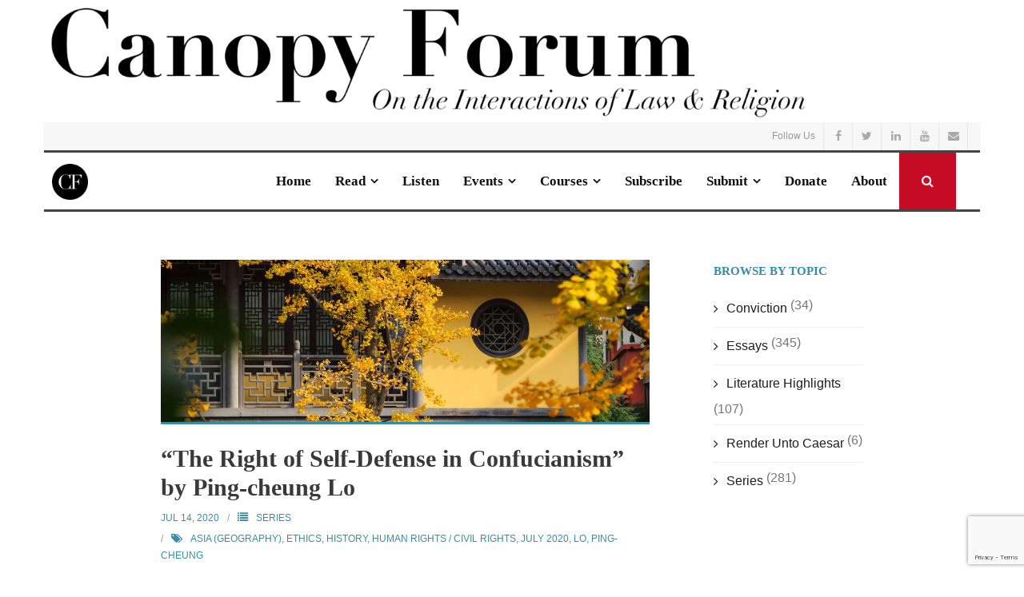

--- FILE ---
content_type: text/html; charset=UTF-8
request_url: https://canopyforum.org/tag/ping-cheung-lo/
body_size: 19680
content:
<!DOCTYPE html>

<html lang="en-US">
<head>
<meta charset="UTF-8" />
<meta name="viewport" content="width=device-width" />
<link rel="profile" href="//gmpg.org/xfn/11" />
<link rel="pingback" href="https://canopyforum.org/xmlrpc.php" />

<meta name='robots' content='index, follow, max-image-preview:large, max-snippet:-1, max-video-preview:-1' />

<!-- Google Tag Manager for WordPress by gtm4wp.com -->
<script data-cfasync="false" data-pagespeed-no-defer>
	var gtm4wp_datalayer_name = "dataLayer";
	var dataLayer = dataLayer || [];
</script>
<!-- End Google Tag Manager for WordPress by gtm4wp.com -->
	<!-- This site is optimized with the Yoast SEO plugin v26.8 - https://yoast.com/product/yoast-seo-wordpress/ -->
	<title>Lo, Ping-cheung Archives - Canopy Forum</title>
	<link rel="canonical" href="https://canopyforum.org/tag/ping-cheung-lo/" />
	<meta property="og:locale" content="en_US" />
	<meta property="og:type" content="article" />
	<meta property="og:title" content="Lo, Ping-cheung Archives - Canopy Forum" />
	<meta property="og:url" content="https://canopyforum.org/tag/ping-cheung-lo/" />
	<meta property="og:site_name" content="Canopy Forum" />
	<meta name="twitter:card" content="summary_large_image" />
	<meta name="twitter:site" content="@CanopyForum" />
	<script type="application/ld+json" class="yoast-schema-graph">{"@context":"https://schema.org","@graph":[{"@type":"CollectionPage","@id":"https://canopyforum.org/tag/ping-cheung-lo/","url":"https://canopyforum.org/tag/ping-cheung-lo/","name":"Lo, Ping-cheung Archives - Canopy Forum","isPartOf":{"@id":"https://canopyforum.org/#website"},"primaryImageOfPage":{"@id":"https://canopyforum.org/tag/ping-cheung-lo/#primaryimage"},"image":{"@id":"https://canopyforum.org/tag/ping-cheung-lo/#primaryimage"},"thumbnailUrl":"https://canopyforum.org/wp-content/uploads/2020/07/Confucian-Temple.jpg","breadcrumb":{"@id":"https://canopyforum.org/tag/ping-cheung-lo/#breadcrumb"},"inLanguage":"en-US"},{"@type":"ImageObject","inLanguage":"en-US","@id":"https://canopyforum.org/tag/ping-cheung-lo/#primaryimage","url":"https://canopyforum.org/wp-content/uploads/2020/07/Confucian-Temple.jpg","contentUrl":"https://canopyforum.org/wp-content/uploads/2020/07/Confucian-Temple.jpg","width":1920,"height":1280},{"@type":"BreadcrumbList","@id":"https://canopyforum.org/tag/ping-cheung-lo/#breadcrumb","itemListElement":[{"@type":"ListItem","position":1,"name":"Home","item":"https://canopyforum.org/"},{"@type":"ListItem","position":2,"name":"Lo, Ping-cheung"}]},{"@type":"WebSite","@id":"https://canopyforum.org/#website","url":"https://canopyforum.org/","name":"Canopy Forum","description":"On the Interactions of Law &amp; Religion","publisher":{"@id":"https://canopyforum.org/#organization"},"potentialAction":[{"@type":"SearchAction","target":{"@type":"EntryPoint","urlTemplate":"https://canopyforum.org/?s={search_term_string}"},"query-input":{"@type":"PropertyValueSpecification","valueRequired":true,"valueName":"search_term_string"}}],"inLanguage":"en-US"},{"@type":"Organization","@id":"https://canopyforum.org/#organization","name":"Center for the Study of Law & Religion","url":"https://canopyforum.org/","logo":{"@type":"ImageObject","inLanguage":"en-US","@id":"https://canopyforum.org/#/schema/logo/image/","url":"https://canopyforum.org/wp-content/uploads/2020/02/CSLR_QUILT_COLOR2-copy.png","contentUrl":"https://canopyforum.org/wp-content/uploads/2020/02/CSLR_QUILT_COLOR2-copy.png","width":269,"height":329,"caption":"Center for the Study of Law & Religion"},"image":{"@id":"https://canopyforum.org/#/schema/logo/image/"},"sameAs":["https://www.facebook.com/pages/category/Education/Canopy-Forum-104372147637267/","https://x.com/CanopyForum"]}]}</script>
	<!-- / Yoast SEO plugin. -->


<link rel='dns-prefetch' href='//fonts.googleapis.com' />
<link rel="alternate" type="application/rss+xml" title="Canopy Forum &raquo; Feed" href="https://canopyforum.org/feed/" />
<link rel="alternate" type="application/rss+xml" title="Canopy Forum &raquo; Comments Feed" href="https://canopyforum.org/comments/feed/" />
<link rel="alternate" type="application/rss+xml" title="Canopy Forum &raquo; Lo, Ping-cheung Tag Feed" href="https://canopyforum.org/tag/ping-cheung-lo/feed/" />
<style id='wp-img-auto-sizes-contain-inline-css' type='text/css'>
img:is([sizes=auto i],[sizes^="auto," i]){contain-intrinsic-size:3000px 1500px}
/*# sourceURL=wp-img-auto-sizes-contain-inline-css */
</style>
<link rel='stylesheet' id='pt-cv-public-style-css' href='https://canopyforum.org/wp-content/plugins/content-views-query-and-display-post-page/public/assets/css/cv.css?ver=4.2.1' type='text/css' media='all' />
<link rel='stylesheet' id='pmb_common-css' href='https://canopyforum.org/wp-content/plugins/print-my-blog/assets/styles/pmb-common.css?ver=1765329191' type='text/css' media='all' />
<style id='wp-emoji-styles-inline-css' type='text/css'>

	img.wp-smiley, img.emoji {
		display: inline !important;
		border: none !important;
		box-shadow: none !important;
		height: 1em !important;
		width: 1em !important;
		margin: 0 0.07em !important;
		vertical-align: -0.1em !important;
		background: none !important;
		padding: 0 !important;
	}
/*# sourceURL=wp-emoji-styles-inline-css */
</style>
<style id='wp-block-library-inline-css' type='text/css'>
:root{--wp-block-synced-color:#7a00df;--wp-block-synced-color--rgb:122,0,223;--wp-bound-block-color:var(--wp-block-synced-color);--wp-editor-canvas-background:#ddd;--wp-admin-theme-color:#007cba;--wp-admin-theme-color--rgb:0,124,186;--wp-admin-theme-color-darker-10:#006ba1;--wp-admin-theme-color-darker-10--rgb:0,107,160.5;--wp-admin-theme-color-darker-20:#005a87;--wp-admin-theme-color-darker-20--rgb:0,90,135;--wp-admin-border-width-focus:2px}@media (min-resolution:192dpi){:root{--wp-admin-border-width-focus:1.5px}}.wp-element-button{cursor:pointer}:root .has-very-light-gray-background-color{background-color:#eee}:root .has-very-dark-gray-background-color{background-color:#313131}:root .has-very-light-gray-color{color:#eee}:root .has-very-dark-gray-color{color:#313131}:root .has-vivid-green-cyan-to-vivid-cyan-blue-gradient-background{background:linear-gradient(135deg,#00d084,#0693e3)}:root .has-purple-crush-gradient-background{background:linear-gradient(135deg,#34e2e4,#4721fb 50%,#ab1dfe)}:root .has-hazy-dawn-gradient-background{background:linear-gradient(135deg,#faaca8,#dad0ec)}:root .has-subdued-olive-gradient-background{background:linear-gradient(135deg,#fafae1,#67a671)}:root .has-atomic-cream-gradient-background{background:linear-gradient(135deg,#fdd79a,#004a59)}:root .has-nightshade-gradient-background{background:linear-gradient(135deg,#330968,#31cdcf)}:root .has-midnight-gradient-background{background:linear-gradient(135deg,#020381,#2874fc)}:root{--wp--preset--font-size--normal:16px;--wp--preset--font-size--huge:42px}.has-regular-font-size{font-size:1em}.has-larger-font-size{font-size:2.625em}.has-normal-font-size{font-size:var(--wp--preset--font-size--normal)}.has-huge-font-size{font-size:var(--wp--preset--font-size--huge)}.has-text-align-center{text-align:center}.has-text-align-left{text-align:left}.has-text-align-right{text-align:right}.has-fit-text{white-space:nowrap!important}#end-resizable-editor-section{display:none}.aligncenter{clear:both}.items-justified-left{justify-content:flex-start}.items-justified-center{justify-content:center}.items-justified-right{justify-content:flex-end}.items-justified-space-between{justify-content:space-between}.screen-reader-text{border:0;clip-path:inset(50%);height:1px;margin:-1px;overflow:hidden;padding:0;position:absolute;width:1px;word-wrap:normal!important}.screen-reader-text:focus{background-color:#ddd;clip-path:none;color:#444;display:block;font-size:1em;height:auto;left:5px;line-height:normal;padding:15px 23px 14px;text-decoration:none;top:5px;width:auto;z-index:100000}html :where(.has-border-color){border-style:solid}html :where([style*=border-top-color]){border-top-style:solid}html :where([style*=border-right-color]){border-right-style:solid}html :where([style*=border-bottom-color]){border-bottom-style:solid}html :where([style*=border-left-color]){border-left-style:solid}html :where([style*=border-width]){border-style:solid}html :where([style*=border-top-width]){border-top-style:solid}html :where([style*=border-right-width]){border-right-style:solid}html :where([style*=border-bottom-width]){border-bottom-style:solid}html :where([style*=border-left-width]){border-left-style:solid}html :where(img[class*=wp-image-]){height:auto;max-width:100%}:where(figure){margin:0 0 1em}html :where(.is-position-sticky){--wp-admin--admin-bar--position-offset:var(--wp-admin--admin-bar--height,0px)}@media screen and (max-width:600px){html :where(.is-position-sticky){--wp-admin--admin-bar--position-offset:0px}}

/*# sourceURL=wp-block-library-inline-css */
</style><style id='wp-block-media-text-inline-css' type='text/css'>
.wp-block-media-text{box-sizing:border-box;
  /*!rtl:begin:ignore*/direction:ltr;
  /*!rtl:end:ignore*/display:grid;grid-template-columns:50% 1fr;grid-template-rows:auto}.wp-block-media-text.has-media-on-the-right{grid-template-columns:1fr 50%}.wp-block-media-text.is-vertically-aligned-top>.wp-block-media-text__content,.wp-block-media-text.is-vertically-aligned-top>.wp-block-media-text__media{align-self:start}.wp-block-media-text.is-vertically-aligned-center>.wp-block-media-text__content,.wp-block-media-text.is-vertically-aligned-center>.wp-block-media-text__media,.wp-block-media-text>.wp-block-media-text__content,.wp-block-media-text>.wp-block-media-text__media{align-self:center}.wp-block-media-text.is-vertically-aligned-bottom>.wp-block-media-text__content,.wp-block-media-text.is-vertically-aligned-bottom>.wp-block-media-text__media{align-self:end}.wp-block-media-text>.wp-block-media-text__media{
  /*!rtl:begin:ignore*/grid-column:1;grid-row:1;
  /*!rtl:end:ignore*/margin:0}.wp-block-media-text>.wp-block-media-text__content{direction:ltr;
  /*!rtl:begin:ignore*/grid-column:2;grid-row:1;
  /*!rtl:end:ignore*/padding:0 8%;word-break:break-word}.wp-block-media-text.has-media-on-the-right>.wp-block-media-text__media{
  /*!rtl:begin:ignore*/grid-column:2;grid-row:1
  /*!rtl:end:ignore*/}.wp-block-media-text.has-media-on-the-right>.wp-block-media-text__content{
  /*!rtl:begin:ignore*/grid-column:1;grid-row:1
  /*!rtl:end:ignore*/}.wp-block-media-text__media a{display:block}.wp-block-media-text__media img,.wp-block-media-text__media video{height:auto;max-width:unset;vertical-align:middle;width:100%}.wp-block-media-text.is-image-fill>.wp-block-media-text__media{background-size:cover;height:100%;min-height:250px}.wp-block-media-text.is-image-fill>.wp-block-media-text__media>a{display:block;height:100%}.wp-block-media-text.is-image-fill>.wp-block-media-text__media img{height:1px;margin:-1px;overflow:hidden;padding:0;position:absolute;width:1px;clip:rect(0,0,0,0);border:0}.wp-block-media-text.is-image-fill-element>.wp-block-media-text__media{height:100%;min-height:250px}.wp-block-media-text.is-image-fill-element>.wp-block-media-text__media>a{display:block;height:100%}.wp-block-media-text.is-image-fill-element>.wp-block-media-text__media img{height:100%;object-fit:cover;width:100%}@media (max-width:600px){.wp-block-media-text.is-stacked-on-mobile{grid-template-columns:100%!important}.wp-block-media-text.is-stacked-on-mobile>.wp-block-media-text__media{grid-column:1;grid-row:1}.wp-block-media-text.is-stacked-on-mobile>.wp-block-media-text__content{grid-column:1;grid-row:2}}
/*# sourceURL=https://canopyforum.org/wp-includes/blocks/media-text/style.min.css */
</style>
<style id='wp-block-paragraph-inline-css' type='text/css'>
.is-small-text{font-size:.875em}.is-regular-text{font-size:1em}.is-large-text{font-size:2.25em}.is-larger-text{font-size:3em}.has-drop-cap:not(:focus):first-letter{float:left;font-size:8.4em;font-style:normal;font-weight:100;line-height:.68;margin:.05em .1em 0 0;text-transform:uppercase}body.rtl .has-drop-cap:not(:focus):first-letter{float:none;margin-left:.1em}p.has-drop-cap.has-background{overflow:hidden}:root :where(p.has-background){padding:1.25em 2.375em}:where(p.has-text-color:not(.has-link-color)) a{color:inherit}p.has-text-align-left[style*="writing-mode:vertical-lr"],p.has-text-align-right[style*="writing-mode:vertical-rl"]{rotate:180deg}
/*# sourceURL=https://canopyforum.org/wp-includes/blocks/paragraph/style.min.css */
</style>
<style id='wp-block-pullquote-inline-css' type='text/css'>
.wp-block-pullquote{box-sizing:border-box;margin:0 0 1em;overflow-wrap:break-word;padding:4em 0;text-align:center}.wp-block-pullquote blockquote,.wp-block-pullquote p{color:inherit}.wp-block-pullquote blockquote{margin:0}.wp-block-pullquote p{margin-top:0}.wp-block-pullquote p:last-child{margin-bottom:0}.wp-block-pullquote.alignleft,.wp-block-pullquote.alignright{max-width:420px}.wp-block-pullquote cite,.wp-block-pullquote footer{position:relative}.wp-block-pullquote .has-text-color a{color:inherit}.wp-block-pullquote.has-text-align-left blockquote{text-align:left}.wp-block-pullquote.has-text-align-right blockquote{text-align:right}.wp-block-pullquote.has-text-align-center blockquote{text-align:center}.wp-block-pullquote.is-style-solid-color{border:none}.wp-block-pullquote.is-style-solid-color blockquote{margin-left:auto;margin-right:auto;max-width:60%}.wp-block-pullquote.is-style-solid-color blockquote p{font-size:2em;margin-bottom:0;margin-top:0}.wp-block-pullquote.is-style-solid-color blockquote cite{font-style:normal;text-transform:none}.wp-block-pullquote :where(cite){color:inherit;display:block}
/*# sourceURL=https://canopyforum.org/wp-includes/blocks/pullquote/style.min.css */
</style>
<style id='global-styles-inline-css' type='text/css'>
:root{--wp--preset--aspect-ratio--square: 1;--wp--preset--aspect-ratio--4-3: 4/3;--wp--preset--aspect-ratio--3-4: 3/4;--wp--preset--aspect-ratio--3-2: 3/2;--wp--preset--aspect-ratio--2-3: 2/3;--wp--preset--aspect-ratio--16-9: 16/9;--wp--preset--aspect-ratio--9-16: 9/16;--wp--preset--color--black: #000000;--wp--preset--color--cyan-bluish-gray: #abb8c3;--wp--preset--color--white: #ffffff;--wp--preset--color--pale-pink: #f78da7;--wp--preset--color--vivid-red: #cf2e2e;--wp--preset--color--luminous-vivid-orange: #ff6900;--wp--preset--color--luminous-vivid-amber: #fcb900;--wp--preset--color--light-green-cyan: #7bdcb5;--wp--preset--color--vivid-green-cyan: #00d084;--wp--preset--color--pale-cyan-blue: #8ed1fc;--wp--preset--color--vivid-cyan-blue: #0693e3;--wp--preset--color--vivid-purple: #9b51e0;--wp--preset--gradient--vivid-cyan-blue-to-vivid-purple: linear-gradient(135deg,rgb(6,147,227) 0%,rgb(155,81,224) 100%);--wp--preset--gradient--light-green-cyan-to-vivid-green-cyan: linear-gradient(135deg,rgb(122,220,180) 0%,rgb(0,208,130) 100%);--wp--preset--gradient--luminous-vivid-amber-to-luminous-vivid-orange: linear-gradient(135deg,rgb(252,185,0) 0%,rgb(255,105,0) 100%);--wp--preset--gradient--luminous-vivid-orange-to-vivid-red: linear-gradient(135deg,rgb(255,105,0) 0%,rgb(207,46,46) 100%);--wp--preset--gradient--very-light-gray-to-cyan-bluish-gray: linear-gradient(135deg,rgb(238,238,238) 0%,rgb(169,184,195) 100%);--wp--preset--gradient--cool-to-warm-spectrum: linear-gradient(135deg,rgb(74,234,220) 0%,rgb(151,120,209) 20%,rgb(207,42,186) 40%,rgb(238,44,130) 60%,rgb(251,105,98) 80%,rgb(254,248,76) 100%);--wp--preset--gradient--blush-light-purple: linear-gradient(135deg,rgb(255,206,236) 0%,rgb(152,150,240) 100%);--wp--preset--gradient--blush-bordeaux: linear-gradient(135deg,rgb(254,205,165) 0%,rgb(254,45,45) 50%,rgb(107,0,62) 100%);--wp--preset--gradient--luminous-dusk: linear-gradient(135deg,rgb(255,203,112) 0%,rgb(199,81,192) 50%,rgb(65,88,208) 100%);--wp--preset--gradient--pale-ocean: linear-gradient(135deg,rgb(255,245,203) 0%,rgb(182,227,212) 50%,rgb(51,167,181) 100%);--wp--preset--gradient--electric-grass: linear-gradient(135deg,rgb(202,248,128) 0%,rgb(113,206,126) 100%);--wp--preset--gradient--midnight: linear-gradient(135deg,rgb(2,3,129) 0%,rgb(40,116,252) 100%);--wp--preset--font-size--small: 13px;--wp--preset--font-size--medium: 20px;--wp--preset--font-size--large: 36px;--wp--preset--font-size--x-large: 42px;--wp--preset--spacing--20: 0.44rem;--wp--preset--spacing--30: 0.67rem;--wp--preset--spacing--40: 1rem;--wp--preset--spacing--50: 1.5rem;--wp--preset--spacing--60: 2.25rem;--wp--preset--spacing--70: 3.38rem;--wp--preset--spacing--80: 5.06rem;--wp--preset--shadow--natural: 6px 6px 9px rgba(0, 0, 0, 0.2);--wp--preset--shadow--deep: 12px 12px 50px rgba(0, 0, 0, 0.4);--wp--preset--shadow--sharp: 6px 6px 0px rgba(0, 0, 0, 0.2);--wp--preset--shadow--outlined: 6px 6px 0px -3px rgb(255, 255, 255), 6px 6px rgb(0, 0, 0);--wp--preset--shadow--crisp: 6px 6px 0px rgb(0, 0, 0);}:where(.is-layout-flex){gap: 0.5em;}:where(.is-layout-grid){gap: 0.5em;}body .is-layout-flex{display: flex;}.is-layout-flex{flex-wrap: wrap;align-items: center;}.is-layout-flex > :is(*, div){margin: 0;}body .is-layout-grid{display: grid;}.is-layout-grid > :is(*, div){margin: 0;}:where(.wp-block-columns.is-layout-flex){gap: 2em;}:where(.wp-block-columns.is-layout-grid){gap: 2em;}:where(.wp-block-post-template.is-layout-flex){gap: 1.25em;}:where(.wp-block-post-template.is-layout-grid){gap: 1.25em;}.has-black-color{color: var(--wp--preset--color--black) !important;}.has-cyan-bluish-gray-color{color: var(--wp--preset--color--cyan-bluish-gray) !important;}.has-white-color{color: var(--wp--preset--color--white) !important;}.has-pale-pink-color{color: var(--wp--preset--color--pale-pink) !important;}.has-vivid-red-color{color: var(--wp--preset--color--vivid-red) !important;}.has-luminous-vivid-orange-color{color: var(--wp--preset--color--luminous-vivid-orange) !important;}.has-luminous-vivid-amber-color{color: var(--wp--preset--color--luminous-vivid-amber) !important;}.has-light-green-cyan-color{color: var(--wp--preset--color--light-green-cyan) !important;}.has-vivid-green-cyan-color{color: var(--wp--preset--color--vivid-green-cyan) !important;}.has-pale-cyan-blue-color{color: var(--wp--preset--color--pale-cyan-blue) !important;}.has-vivid-cyan-blue-color{color: var(--wp--preset--color--vivid-cyan-blue) !important;}.has-vivid-purple-color{color: var(--wp--preset--color--vivid-purple) !important;}.has-black-background-color{background-color: var(--wp--preset--color--black) !important;}.has-cyan-bluish-gray-background-color{background-color: var(--wp--preset--color--cyan-bluish-gray) !important;}.has-white-background-color{background-color: var(--wp--preset--color--white) !important;}.has-pale-pink-background-color{background-color: var(--wp--preset--color--pale-pink) !important;}.has-vivid-red-background-color{background-color: var(--wp--preset--color--vivid-red) !important;}.has-luminous-vivid-orange-background-color{background-color: var(--wp--preset--color--luminous-vivid-orange) !important;}.has-luminous-vivid-amber-background-color{background-color: var(--wp--preset--color--luminous-vivid-amber) !important;}.has-light-green-cyan-background-color{background-color: var(--wp--preset--color--light-green-cyan) !important;}.has-vivid-green-cyan-background-color{background-color: var(--wp--preset--color--vivid-green-cyan) !important;}.has-pale-cyan-blue-background-color{background-color: var(--wp--preset--color--pale-cyan-blue) !important;}.has-vivid-cyan-blue-background-color{background-color: var(--wp--preset--color--vivid-cyan-blue) !important;}.has-vivid-purple-background-color{background-color: var(--wp--preset--color--vivid-purple) !important;}.has-black-border-color{border-color: var(--wp--preset--color--black) !important;}.has-cyan-bluish-gray-border-color{border-color: var(--wp--preset--color--cyan-bluish-gray) !important;}.has-white-border-color{border-color: var(--wp--preset--color--white) !important;}.has-pale-pink-border-color{border-color: var(--wp--preset--color--pale-pink) !important;}.has-vivid-red-border-color{border-color: var(--wp--preset--color--vivid-red) !important;}.has-luminous-vivid-orange-border-color{border-color: var(--wp--preset--color--luminous-vivid-orange) !important;}.has-luminous-vivid-amber-border-color{border-color: var(--wp--preset--color--luminous-vivid-amber) !important;}.has-light-green-cyan-border-color{border-color: var(--wp--preset--color--light-green-cyan) !important;}.has-vivid-green-cyan-border-color{border-color: var(--wp--preset--color--vivid-green-cyan) !important;}.has-pale-cyan-blue-border-color{border-color: var(--wp--preset--color--pale-cyan-blue) !important;}.has-vivid-cyan-blue-border-color{border-color: var(--wp--preset--color--vivid-cyan-blue) !important;}.has-vivid-purple-border-color{border-color: var(--wp--preset--color--vivid-purple) !important;}.has-vivid-cyan-blue-to-vivid-purple-gradient-background{background: var(--wp--preset--gradient--vivid-cyan-blue-to-vivid-purple) !important;}.has-light-green-cyan-to-vivid-green-cyan-gradient-background{background: var(--wp--preset--gradient--light-green-cyan-to-vivid-green-cyan) !important;}.has-luminous-vivid-amber-to-luminous-vivid-orange-gradient-background{background: var(--wp--preset--gradient--luminous-vivid-amber-to-luminous-vivid-orange) !important;}.has-luminous-vivid-orange-to-vivid-red-gradient-background{background: var(--wp--preset--gradient--luminous-vivid-orange-to-vivid-red) !important;}.has-very-light-gray-to-cyan-bluish-gray-gradient-background{background: var(--wp--preset--gradient--very-light-gray-to-cyan-bluish-gray) !important;}.has-cool-to-warm-spectrum-gradient-background{background: var(--wp--preset--gradient--cool-to-warm-spectrum) !important;}.has-blush-light-purple-gradient-background{background: var(--wp--preset--gradient--blush-light-purple) !important;}.has-blush-bordeaux-gradient-background{background: var(--wp--preset--gradient--blush-bordeaux) !important;}.has-luminous-dusk-gradient-background{background: var(--wp--preset--gradient--luminous-dusk) !important;}.has-pale-ocean-gradient-background{background: var(--wp--preset--gradient--pale-ocean) !important;}.has-electric-grass-gradient-background{background: var(--wp--preset--gradient--electric-grass) !important;}.has-midnight-gradient-background{background: var(--wp--preset--gradient--midnight) !important;}.has-small-font-size{font-size: var(--wp--preset--font-size--small) !important;}.has-medium-font-size{font-size: var(--wp--preset--font-size--medium) !important;}.has-large-font-size{font-size: var(--wp--preset--font-size--large) !important;}.has-x-large-font-size{font-size: var(--wp--preset--font-size--x-large) !important;}
:root :where(.wp-block-pullquote){font-size: 1.5em;line-height: 1.6;}
/*# sourceURL=global-styles-inline-css */
</style>

<style id='classic-theme-styles-inline-css' type='text/css'>
/*! This file is auto-generated */
.wp-block-button__link{color:#fff;background-color:#32373c;border-radius:9999px;box-shadow:none;text-decoration:none;padding:calc(.667em + 2px) calc(1.333em + 2px);font-size:1.125em}.wp-block-file__button{background:#32373c;color:#fff;text-decoration:none}
/*# sourceURL=/wp-includes/css/classic-themes.min.css */
</style>
<link rel='stylesheet' id='dnd-upload-cf7-css' href='https://canopyforum.org/wp-content/plugins/drag-and-drop-multiple-file-upload-contact-form-7/assets/css/dnd-upload-cf7.css?ver=1.3.9.3' type='text/css' media='all' />
<link rel='stylesheet' id='contact-form-7-css' href='https://canopyforum.org/wp-content/plugins/contact-form-7/includes/css/styles.css?ver=6.1.4' type='text/css' media='all' />
<link rel='stylesheet' id='modern_footnotes-css' href='https://canopyforum.org/wp-content/plugins/modern-footnotes/styles.min.css?ver=1.4.20' type='text/css' media='all' />
<link rel='stylesheet' id='bodhi-svgs-attachment-css' href='https://canopyforum.org/wp-content/plugins/svg-support/css/svgs-attachment.css' type='text/css' media='all' />
<link rel='stylesheet' id='SFSImainCss-css' href='https://canopyforum.org/wp-content/plugins/ultimate-social-media-icons/css/sfsi-style.css?ver=2.9.6' type='text/css' media='all' />
<link rel='stylesheet' id='tag-groups-css-frontend-structure-css' href='https://canopyforum.org/wp-content/plugins/tag-groups/assets/css/jquery-ui.structure.min.css?ver=2.1.1' type='text/css' media='all' />
<link rel='stylesheet' id='tag-groups-css-frontend-theme-css' href='https://canopyforum.org/wp-content/plugins/tag-groups/assets/css/delta/jquery-ui.theme.min.css?ver=2.1.1' type='text/css' media='all' />
<link rel='stylesheet' id='tag-groups-css-frontend-css' href='https://canopyforum.org/wp-content/plugins/tag-groups/assets/css/frontend.min.css?ver=2.1.1' type='text/css' media='all' />
<link rel='stylesheet' id='shuttle-bootstrap-css' href='https://canopyforum.org/wp-content/themes/shuttle/lib/extentions/bootstrap/css/bootstrap.min.css?ver=2.3.2' type='text/css' media='all' />
<link rel='stylesheet' id='shuttle-shortcodes-css' href='https://canopyforum.org/wp-content/themes/shuttle/styles/style-shortcodes.css?ver=1.2.4' type='text/css' media='all' />
<link rel='stylesheet' id='shuttle-style-css' href='https://canopyforum.org/wp-content/themes/shuttle/style.css?ver=6.9' type='text/css' media='all' />
<link rel='stylesheet' id='shuttle-style-seeminimal-css' href='https://canopyforum.org/wp-content/themes/shuttle-seeminimal/style.css?ver=1.0.3' type='text/css' media='all' />
<link rel='stylesheet' id='shuttle-google-fonts-css' href='//fonts.googleapis.com/css?family=Open+Sans%3A300%2C400%2C600%2C700&#038;subset=latin%2Clatin-ext' type='text/css' media='all' />
<link rel='stylesheet' id='prettyPhoto-css' href='https://canopyforum.org/wp-content/themes/shuttle/lib/extentions/prettyPhoto/css/prettyPhoto.css?ver=3.1.6' type='text/css' media='all' />
<link rel='stylesheet' id='dashicons-css' href='https://canopyforum.org/wp-includes/css/dashicons.min.css?ver=6.9' type='text/css' media='all' />
<link rel='stylesheet' id='font-awesome-css' href='https://canopyforum.org/wp-content/plugins/post-carousel/public/assets/css/font-awesome.min.css?ver=3.0.11' type='text/css' media='all' />
<link rel='stylesheet' id='taxopress-frontend-css-css' href='https://canopyforum.org/wp-content/plugins/simple-tags/assets/frontend/css/frontend.css?ver=3.41.0' type='text/css' media='all' />
<link rel='stylesheet' id='shuttle-responsive-css' href='https://canopyforum.org/wp-content/themes/shuttle/styles/style-responsive.css?ver=1.2.4' type='text/css' media='all' />
<link rel='stylesheet' id='wpc-filter-everything-css' href='https://canopyforum.org/wp-content/plugins/filter-everything/assets/css/filter-everything.min.css?ver=1.9.1' type='text/css' media='all' />
<link rel='stylesheet' id='wpc-filter-everything-custom-css' href='https://canopyforum.org/wp-content/uploads/cache/filter-everything/1213dc9e3a5e3e0f4335adacdc0c89d2.css?ver=6.9' type='text/css' media='all' />
<script type="text/javascript" src="https://canopyforum.org/wp-includes/js/jquery/jquery.min.js?ver=3.7.1" id="jquery-core-js"></script>
<script type="text/javascript" src="https://canopyforum.org/wp-includes/js/jquery/jquery-migrate.min.js?ver=3.4.1" id="jquery-migrate-js"></script>
<script type="text/javascript" src="https://canopyforum.org/wp-content/plugins/stop-user-enumeration/frontend/js/frontend.js?ver=1.7.7" id="stop-user-enumeration-js" defer="defer" data-wp-strategy="defer"></script>
<script type="text/javascript" src="https://canopyforum.org/wp-content/plugins/tag-groups/assets/js/frontend.min.js?ver=2.1.1" id="tag-groups-js-frontend-js"></script>
<script type="text/javascript" src="https://canopyforum.org/wp-content/themes/shuttle/lib/scripts/plugins/sticky/jquery.sticky.js?ver=true" id="sticky-js"></script>
<script type="text/javascript" src="https://canopyforum.org/wp-content/plugins/simple-tags/assets/frontend/js/frontend.js?ver=3.41.0" id="taxopress-frontend-js-js"></script>
<link rel="https://api.w.org/" href="https://canopyforum.org/wp-json/" /><link rel="alternate" title="JSON" type="application/json" href="https://canopyforum.org/wp-json/wp/v2/tags/153" /><link rel="EditURI" type="application/rsd+xml" title="RSD" href="https://canopyforum.org/xmlrpc.php?rsd" />
<meta name="generator" content="WordPress 6.9" />

		<!-- GA Google Analytics @ https://m0n.co/ga -->
		<script>
			(function(i,s,o,g,r,a,m){i['GoogleAnalyticsObject']=r;i[r]=i[r]||function(){
			(i[r].q=i[r].q||[]).push(arguments)},i[r].l=1*new Date();a=s.createElement(o),
			m=s.getElementsByTagName(o)[0];a.async=1;a.src=g;m.parentNode.insertBefore(a,m)
			})(window,document,'script','https://www.google-analytics.com/analytics.js','ga');
			ga('create', 'UA-146789493-1', 'auto');
			ga('send', 'pageview');
		</script>

	<meta name="follow.[base64]" content="qMPtvrYHnkPLuWhwmmpQ"/>		<style type="text/css">.pp-podcast {opacity: 0;}</style>
		
<!-- Google Tag Manager for WordPress by gtm4wp.com -->
<!-- GTM Container placement set to automatic -->
<script data-cfasync="false" data-pagespeed-no-defer type="text/javascript">
	var dataLayer_content = {"pagePostType":"post","pagePostType2":"tag-post"};
	dataLayer.push( dataLayer_content );
</script>
<script data-cfasync="false" data-pagespeed-no-defer type="text/javascript">
(function(w,d,s,l,i){w[l]=w[l]||[];w[l].push({'gtm.start':
new Date().getTime(),event:'gtm.js'});var f=d.getElementsByTagName(s)[0],
j=d.createElement(s),dl=l!='dataLayer'?'&l='+l:'';j.async=true;j.src=
'//www.googletagmanager.com/gtm.js?id='+i+dl;f.parentNode.insertBefore(j,f);
})(window,document,'script','dataLayer','GTM-M7D96L93');
</script>
<!-- End Google Tag Manager for WordPress by gtm4wp.com --><style type="text/css">a.st_tag, a.internal_tag, .st_tag, .internal_tag { text-decoration: underline !important; }</style><style type="text/css" id="filter-everything-inline-css">.wpc-orderby-select{width:100%}.wpc-filters-open-button-container{display:none}.wpc-debug-message{padding:16px;font-size:14px;border:1px dashed #ccc;margin-bottom:20px}.wpc-debug-title{visibility:hidden}.wpc-button-inner,.wpc-chip-content{display:flex;align-items:center}.wpc-icon-html-wrapper{position:relative;margin-right:10px;top:2px}.wpc-icon-html-wrapper span{display:block;height:1px;width:18px;border-radius:3px;background:#2c2d33;margin-bottom:4px;position:relative}span.wpc-icon-line-1:after,span.wpc-icon-line-2:after,span.wpc-icon-line-3:after{content:"";display:block;width:3px;height:3px;border:1px solid #2c2d33;background-color:#fff;position:absolute;top:-2px;box-sizing:content-box}span.wpc-icon-line-3:after{border-radius:50%;left:2px}span.wpc-icon-line-1:after{border-radius:50%;left:5px}span.wpc-icon-line-2:after{border-radius:50%;left:12px}body .wpc-filters-open-button-container a.wpc-filters-open-widget,body .wpc-filters-open-button-container a.wpc-open-close-filters-button{display:inline-block;text-align:left;border:1px solid #2c2d33;border-radius:2px;line-height:1.5;padding:7px 12px;background-color:transparent;color:#2c2d33;box-sizing:border-box;text-decoration:none!important;font-weight:400;transition:none;position:relative}@media screen and (max-width:768px){.wpc_show_bottom_widget .wpc-filters-open-button-container,.wpc_show_open_close_button .wpc-filters-open-button-container{display:block}.wpc_show_bottom_widget .wpc-filters-open-button-container{margin-top:1em;margin-bottom:1em}}</style>
<style type="text/css" id="custom-background-css">
body.custom-background { background-color: #ffffff; }
</style>
	<link rel="icon" href="https://canopyforum.org/wp-content/uploads/2024/06/cropped-cf_circle_small-32x32.png" sizes="32x32" />
<link rel="icon" href="https://canopyforum.org/wp-content/uploads/2024/06/cropped-cf_circle_small-192x192.png" sizes="192x192" />
<link rel="apple-touch-icon" href="https://canopyforum.org/wp-content/uploads/2024/06/cropped-cf_circle_small-180x180.png" />
<meta name="msapplication-TileImage" content="https://canopyforum.org/wp-content/uploads/2024/06/cropped-cf_circle_small-270x270.png" />
		<style type="text/css" id="wp-custom-css">
			/* Top menu stlye */
.menu-item a {
	font-family: Didot;
	font-size: 17px!important;
}

#menu-home-menu.menu {
	/*border-bottom: 1px;
	border-style: solid;
	border-bottom-color: black;*/
	padding: 0px;
	line-height: 1px;
	margin: 0px;
}

#header {
	border-top: 3px;
	border-style: solid;
	border-bottom-color: #454545;
	border-top-color: #454545;
}

.bcblack {
	background-color: #454545;
	padding: 30px 90px;
	color: white;
}

.bcblack a {
	color: white;
}

.bcblack a:hover {
	color: #C60C25;
}


#header-core {
	margin: 0px;
}

#logo {
	margin: 14px 10px 0px 10px;
}


/* Remove "author" from opening meta data */
.entry-meta .author { display: none; }


/* Still need to make search icon full height... */
#header-search a {
	margin: 0px 0px 0px 0px;
	padding: 10px;
	border: 0px;
	height: 71px;
	width: 71px;
	background-color: #C60C25;

}

/* Body styles */
#content {
	width: 75%;
	margin: 0px auto;
}

p, h1, h2, h3 {

}

p {
	font-family: Georgia;
	text-align: justify;
}

h1, h2, h3, h4 {
	font-family: Georgia;
}

/*verse Block Style
.wp-block-verse {
	font-family: Georgia;
} */

/* Homepage styles */
#section-home-inner h3 {
	font-family: Georgia;
	font-size: 1.25em;
}

#section-home-inner p {
	font-family: Georgia;
	text-align: center;
	font-size: 15px;
}

/* Homepage article excerpts */
.blog-article p {
	font-size: 15px;
}

h3 {
	font-size: 2em;
}

/* Hide article page title */
#intro.option1 {
	display: none;
}

/* Change normal to 17 */
p.has-normal-font-size {
	font-size: 17px;
}
/* Not working... */


/* Block quotes with white background */
blockquote {
	color: #000;
	background: #fff;
	padding-top: 0px;
	padding-bottom: 0px;
}

.wp-block-pullquote {
	margin: 0;
	padding: 10px 0px;
}

.wp-block-pullquote p {
	text-align: left;
	}

#footer {
	display: none;
}

#sub-footer-widgets.option1 {
	padding: 0px 25px;
}

#sub-footer-core {
	display: none;
}

/*column width*/
.series-column { 
	padding: 0px 5px; 
}

/*Removing Lit Highlight image*/
body .category-literature-highlights .blog-thumb {
	display: none;
}

/*Citation hanging indent*/
.hang {
text-indent: -4em;
margin-left: 6em;
margin-bottom: 5px;
text-align: left;
}

/*.citation-header {
	margin-bottom: 5px;
}*/

.georgia_font {
	font-family: Georgia;
}

/****MOBILE FORMATTING*******/

@media (max-width: 667px){
	/* Three cards */
	.iconimage {
		margin: 0px;
		height: 150px;
	}
	.iconmain {
		padding: 0px;
		margin: 0px;
	}
	
	#section-home-inner p {
	font-family: Georgia;
	font-size: 0.9em;
	}
	
	/* Remove second and third cards from mobile */
	.section2.one_third {
		display: none;
	}
	.section3.one_third {
		display: none;
	}
	
	/* General mobile */
	#content {
	width: 90%;
	margin: 0px auto;
}
	.blog-article.sticky {
		padding: 0px 0px 5px 0px;
	}

	 .blog-article .blog-title {
		font-size: 1.2em;
	}
	p {
		text-align: left;
	}
	
	h2 {
		font-size: 1.2em;
	}
	
	/* Within article reader */
	.wp-block-cover p {
		font-size: 1.2em;
	}

/*** PULL QUOTE FORMATTING ***/
	blockquote {
		padding: 10px 0px 0px 55px;
	}
	
	/*blockquote p {
		color: red;
		font-size: 1em;
	}*/
	
	.wp-block-pullquote {
		padding: 0px;
	}
	
	.wp-block-pullquote p {
		font-size: 1em;
		/*color: blue;*/
	}

	/* Archive video full width */
	#post-66 .wp-block-embed {
		padding: 0px;
		margin: 0 auto;
		align-content: center;
	}
}		</style>
		</head>

<body data-rsssl=1 class="archive tag tag-ping-cheung-lo tag-153 custom-background wp-custom-logo wp-theme-shuttle wp-child-theme-shuttle-seeminimal sfsi_actvite_theme_flat layout-sidebar-right intro-on layout-responsive header-style1 header-sticky blog-style1 blog-style1-layout2 group-blog">
<div id="body-core" class="hfeed site">

	<header>
	<div id="site-header">

					<div class="custom-header"><img src="https://canopyforum.org/wp-content/uploads/2019/08/cropped-header8-1.png" width="1600" height="209" alt=""></div>
			
		<div id="pre-header">
		<div class="wrap-safari">
		<div id="pre-header-core" class="main-navigation">
  
			
			<div id="pre-header-social"><ul><li class="social message">Follow Us</li><li class="social facebook"><a href="https://www.facebook.com/Canopy-Forum-104372147637267" data-tip="bottom" data-original-title="Facebook" target="_blank"><i class="fa fa-facebook"></i></a></li><li class="social twitter"><a href="https://twitter.com/CanopyForum" data-tip="bottom" data-original-title="Twitter" target="_blank"><i class="fa fa-twitter"></i></a></li><li class="social linkedin"><a href="https://www.linkedin.com/company/center-for-the-study-of-law-and-religion-at-emory-university/about/" data-tip="bottom" data-original-title="LinkedIn" target="_blank"><i class="fa fa-linkedin"></i></a></li><li class="social youtube"><a href="https://www.youtube.com/channel/UCc5RrFCZsoA5CxkkdOkrbuA" data-tip="bottom" data-original-title="YouTube" target="_blank"><i class="fa fa-youtube"></i></a></li><li class="social envelope"><a href="mailto:canopyforum@emory.edu" data-tip="bottom" data-original-title="Email" target="_blank"><i class="fa fa-envelope"></i></a></li></ul></div>
		</div>
		</div>
		</div>
		<!-- #pre-header -->

				<div id="header">
		<div id="header-core">

			<div id="logo">
			<a href="https://canopyforum.org/" class="custom-logo-link" rel="home"><img width="500" height="500" src="https://canopyforum.org/wp-content/uploads/2024/06/cf_circle_small.png" class="custom-logo" alt="Canopy Forum" decoding="async" fetchpriority="high" srcset="https://canopyforum.org/wp-content/uploads/2024/06/cf_circle_small.png 500w, https://canopyforum.org/wp-content/uploads/2024/06/cf_circle_small-300x300.png 300w, https://canopyforum.org/wp-content/uploads/2024/06/cf_circle_small-150x150.png 150w" sizes="(max-width: 500px) 100vw, 500px" /></a>			</div>

			<div id="header-links" class="main-navigation">
			<div id="header-links-inner" class="header-links">

				<ul id="menu-home-menu" class="menu"><li id="menu-item-232" class="menu-item menu-item-type-custom menu-item-object-custom menu-item-home"><a href="https://canopyforum.org"><span>Home</span></a></li>
<li id="menu-item-4630" class="menu-item menu-item-type-post_type menu-item-object-page menu-item-has-children"><a href="https://canopyforum.org/read/"><span>Read</span></a>
<ul class="sub-menu">
	<li id="menu-item-23836" class="menu-item menu-item-type-post_type menu-item-object-page"><a href="https://canopyforum.org/articles-by-author/">Browse by Author</a></li>
	<li id="menu-item-23834" class="menu-item menu-item-type-post_type menu-item-object-page"><a href="https://canopyforum.org/complete-index/">Complete Index</a></li>
	<li id="menu-item-9511" class="menu-item menu-item-type-post_type menu-item-object-page"><a href="https://canopyforum.org/essays/">Essays</a></li>
	<li id="menu-item-9580" class="menu-item menu-item-type-post_type menu-item-object-page"><a href="https://canopyforum.org/literature-highlights/">Literature Highlights</a></li>
	<li id="menu-item-19703" class="menu-item menu-item-type-post_type menu-item-object-page"><a href="https://canopyforum.org/series/">Series</a></li>
</ul>
</li>
<li id="menu-item-4638" class="menu-item menu-item-type-post_type menu-item-object-page"><a href="https://canopyforum.org/listen/"><span>Listen</span></a></li>
<li id="menu-item-25491" class="menu-item menu-item-type-post_type menu-item-object-page menu-item-has-children"><a href="https://canopyforum.org/events/"><span>Events</span></a>
<ul class="sub-menu">
	<li id="menu-item-28816" class="menu-item menu-item-type-post_type menu-item-object-page"><a href="https://canopyforum.org/events/johnson-amendment-webinar/">Law, Religion, and The Johnson Amendment Webinar</a></li>
	<li id="menu-item-28303" class="menu-item menu-item-type-post_type menu-item-object-page"><a href="https://canopyforum.org/events/law-religion-and-immigration-webinar/">Law, Religion and Immigration Webinar</a></li>
	<li id="menu-item-26648" class="menu-item menu-item-type-post_type menu-item-object-page"><a href="https://canopyforum.org/events/masking-religious-freedom-violations/">Masking Religious Freedom Violations</a></li>
	<li id="menu-item-24156" class="menu-item menu-item-type-post_type menu-item-object-page"><a href="https://canopyforum.org/the-roles-of-law-religion-and-housing-through-the-united-nations-sustainable-development-goals/">The Roles of Law, Religion and Housing Through the United Nations Sustainable Development Goals (UN SDGs)</a></li>
	<li id="menu-item-22297" class="menu-item menu-item-type-post_type menu-item-object-page"><a href="https://canopyforum.org/the-religious-freedom-restoration-act-at-thirty-essay-series-and-online-symposium/">The Religious Freedom Restoration Act at Thirty Essay Series and Online Symposium</a></li>
	<li id="menu-item-21225" class="menu-item menu-item-type-post_type menu-item-object-page"><a href="https://canopyforum.org/religion-property-law-the-crisis-of-houses-of-worship/">Religion, Property Law, &#038; The Crisis of Houses of Worship</a></li>
	<li id="menu-item-15183" class="menu-item menu-item-type-post_type menu-item-object-page"><a href="https://canopyforum.org/the-promise-and-perils-of-religious-arbitration/">The Promise and Perils of Religious Arbitration</a></li>
	<li id="menu-item-15189" class="menu-item menu-item-type-post_type menu-item-object-page"><a href="https://canopyforum.org/religion-and-its-publics-in-south-asia/">Religion and its Publics in South Asia</a></li>
	<li id="menu-item-15015" class="menu-item menu-item-type-post_type menu-item-object-page"><a href="https://canopyforum.org/law-religion-and-coronavirus-in-the-united-states-a-six-month-assessment/">Law, Religion, and Coronavirus in the United States: A Six-Month Assessment</a></li>
</ul>
</li>
<li id="menu-item-25492" class="menu-item menu-item-type-post_type menu-item-object-page menu-item-has-children"><a href="https://canopyforum.org/courses/"><span>Courses</span></a>
<ul class="sub-menu">
	<li id="menu-item-23850" class="menu-item menu-item-type-post_type menu-item-object-page"><a href="https://canopyforum.org/restorative-justice/">Restorative Justice: A Global Movement to Transform Harm</a></li>
	<li id="menu-item-18594" class="menu-item menu-item-type-post_type menu-item-object-page"><a href="https://canopyforum.org/monumental-meanings/">Monumental Meanings: Law and Controversial Monuments</a></li>
	<li id="menu-item-15014" class="menu-item menu-item-type-post_type menu-item-object-page"><a href="https://canopyforum.org/martyrs-minorities-faith-and-fidelity/">Martyrs, Minorities, Faith and Fidelity</a></li>
</ul>
</li>
<li id="menu-item-4700" class="menu-item menu-item-type-post_type menu-item-object-page"><a href="https://canopyforum.org/subscribe/"><span>Subscribe</span></a></li>
<li id="menu-item-63" class="menu-item menu-item-type-post_type menu-item-object-page menu-item-has-children"><a href="https://canopyforum.org/submit/"><span>Submit</span></a>
<ul class="sub-menu">
	<li id="menu-item-18245" class="menu-item menu-item-type-post_type menu-item-object-page"><a href="https://canopyforum.org/submit/">General Submissions</a></li>
	<li id="menu-item-14641" class="menu-item menu-item-type-post_type menu-item-object-page"><a href="https://canopyforum.org/current-calls-for-submission/">Current Calls for Submission</a></li>
</ul>
</li>
<li id="menu-item-10919" class="menu-item menu-item-type-custom menu-item-object-custom"><a href="https://cslr.law.emory.edu/get-involved/give.html"><span>Donate</span></a></li>
<li id="menu-item-30" class="menu-item menu-item-type-post_type menu-item-object-page"><a href="https://canopyforum.org/about/"><span>About</span></a></li>
</ul>				
				<div id="header-search"><a><div class="fa fa-search"></div></a>	<form method="get" class="searchform" action="https://canopyforum.org/" role="search">
		<input type="text" class="search" name="s" value="" placeholder="Search &hellip;" />
		<input type="submit" class="searchsubmit" name="submit" value="Search" />
	</form></div>			</div>
			</div>
			<!-- #header-links .main-navigation -->

			<div id="header-nav"><a class="btn-navbar" data-toggle="collapse" data-target=".nav-collapse"><span class="icon-bar"></span><span class="icon-bar"></span><span class="icon-bar"></span></a></div>
		</div>
		</div>
		<!-- #header -->

		<div id="header-responsive"><div id="header-responsive-inner" class="responsive-links nav-collapse collapse"><ul id="menu-home-menu-1" class=""><li id="res-menu-item-232" class="menu-item menu-item-type-custom menu-item-object-custom menu-item-home"><a href="https://canopyforum.org"><span>Home</span></a></li>
<li id="res-menu-item-4630" class="menu-item menu-item-type-post_type menu-item-object-page menu-item-has-children"><a href="https://canopyforum.org/read/"><span>Read</span></a>
<ul class="sub-menu">
	<li id="res-menu-item-23836" class="menu-item menu-item-type-post_type menu-item-object-page"><a href="https://canopyforum.org/articles-by-author/">&#45; Browse by Author</a></li>
	<li id="res-menu-item-23834" class="menu-item menu-item-type-post_type menu-item-object-page"><a href="https://canopyforum.org/complete-index/">&#45; Complete Index</a></li>
	<li id="res-menu-item-9511" class="menu-item menu-item-type-post_type menu-item-object-page"><a href="https://canopyforum.org/essays/">&#45; Essays</a></li>
	<li id="res-menu-item-9580" class="menu-item menu-item-type-post_type menu-item-object-page"><a href="https://canopyforum.org/literature-highlights/">&#45; Literature Highlights</a></li>
	<li id="res-menu-item-19703" class="menu-item menu-item-type-post_type menu-item-object-page"><a href="https://canopyforum.org/series/">&#45; Series</a></li>
</ul>
</li>
<li id="res-menu-item-4638" class="menu-item menu-item-type-post_type menu-item-object-page"><a href="https://canopyforum.org/listen/"><span>Listen</span></a></li>
<li id="res-menu-item-25491" class="menu-item menu-item-type-post_type menu-item-object-page menu-item-has-children"><a href="https://canopyforum.org/events/"><span>Events</span></a>
<ul class="sub-menu">
	<li id="res-menu-item-28816" class="menu-item menu-item-type-post_type menu-item-object-page"><a href="https://canopyforum.org/events/johnson-amendment-webinar/">&#45; Law, Religion, and The Johnson Amendment Webinar</a></li>
	<li id="res-menu-item-28303" class="menu-item menu-item-type-post_type menu-item-object-page"><a href="https://canopyforum.org/events/law-religion-and-immigration-webinar/">&#45; Law, Religion and Immigration Webinar</a></li>
	<li id="res-menu-item-26648" class="menu-item menu-item-type-post_type menu-item-object-page"><a href="https://canopyforum.org/events/masking-religious-freedom-violations/">&#45; Masking Religious Freedom Violations</a></li>
	<li id="res-menu-item-24156" class="menu-item menu-item-type-post_type menu-item-object-page"><a href="https://canopyforum.org/the-roles-of-law-religion-and-housing-through-the-united-nations-sustainable-development-goals/">&#45; The Roles of Law, Religion and Housing Through the United Nations Sustainable Development Goals (UN SDGs)</a></li>
	<li id="res-menu-item-22297" class="menu-item menu-item-type-post_type menu-item-object-page"><a href="https://canopyforum.org/the-religious-freedom-restoration-act-at-thirty-essay-series-and-online-symposium/">&#45; The Religious Freedom Restoration Act at Thirty Essay Series and Online Symposium</a></li>
	<li id="res-menu-item-21225" class="menu-item menu-item-type-post_type menu-item-object-page"><a href="https://canopyforum.org/religion-property-law-the-crisis-of-houses-of-worship/">&#45; Religion, Property Law, &#038; The Crisis of Houses of Worship</a></li>
	<li id="res-menu-item-15183" class="menu-item menu-item-type-post_type menu-item-object-page"><a href="https://canopyforum.org/the-promise-and-perils-of-religious-arbitration/">&#45; The Promise and Perils of Religious Arbitration</a></li>
	<li id="res-menu-item-15189" class="menu-item menu-item-type-post_type menu-item-object-page"><a href="https://canopyforum.org/religion-and-its-publics-in-south-asia/">&#45; Religion and its Publics in South Asia</a></li>
	<li id="res-menu-item-15015" class="menu-item menu-item-type-post_type menu-item-object-page"><a href="https://canopyforum.org/law-religion-and-coronavirus-in-the-united-states-a-six-month-assessment/">&#45; Law, Religion, and Coronavirus in the United States: A Six-Month Assessment</a></li>
</ul>
</li>
<li id="res-menu-item-25492" class="menu-item menu-item-type-post_type menu-item-object-page menu-item-has-children"><a href="https://canopyforum.org/courses/"><span>Courses</span></a>
<ul class="sub-menu">
	<li id="res-menu-item-23850" class="menu-item menu-item-type-post_type menu-item-object-page"><a href="https://canopyforum.org/restorative-justice/">&#45; Restorative Justice: A Global Movement to Transform Harm</a></li>
	<li id="res-menu-item-18594" class="menu-item menu-item-type-post_type menu-item-object-page"><a href="https://canopyforum.org/monumental-meanings/">&#45; Monumental Meanings: Law and Controversial Monuments</a></li>
	<li id="res-menu-item-15014" class="menu-item menu-item-type-post_type menu-item-object-page"><a href="https://canopyforum.org/martyrs-minorities-faith-and-fidelity/">&#45; Martyrs, Minorities, Faith and Fidelity</a></li>
</ul>
</li>
<li id="res-menu-item-4700" class="menu-item menu-item-type-post_type menu-item-object-page"><a href="https://canopyforum.org/subscribe/"><span>Subscribe</span></a></li>
<li id="res-menu-item-63" class="menu-item menu-item-type-post_type menu-item-object-page menu-item-has-children"><a href="https://canopyforum.org/submit/"><span>Submit</span></a>
<ul class="sub-menu">
	<li id="res-menu-item-18245" class="menu-item menu-item-type-post_type menu-item-object-page"><a href="https://canopyforum.org/submit/">&#45; General Submissions</a></li>
	<li id="res-menu-item-14641" class="menu-item menu-item-type-post_type menu-item-object-page"><a href="https://canopyforum.org/current-calls-for-submission/">&#45; Current Calls for Submission</a></li>
</ul>
</li>
<li id="res-menu-item-10919" class="menu-item menu-item-type-custom menu-item-object-custom"><a href="https://cslr.law.emory.edu/get-involved/give.html"><span>Donate</span></a></li>
<li id="res-menu-item-30" class="menu-item menu-item-type-post_type menu-item-object-page"><a href="https://canopyforum.org/about/"><span>About</span></a></li>
</ul></div></div>
				<div id="header-sticky">
		<div id="header-sticky-core">

			<div id="logo-sticky">
			<a href="https://canopyforum.org/" class="custom-logo-link" rel="home"><img width="500" height="500" src="https://canopyforum.org/wp-content/uploads/2024/06/cf_circle_small.png" class="custom-logo" alt="Canopy Forum" decoding="async" srcset="https://canopyforum.org/wp-content/uploads/2024/06/cf_circle_small.png 500w, https://canopyforum.org/wp-content/uploads/2024/06/cf_circle_small-300x300.png 300w, https://canopyforum.org/wp-content/uploads/2024/06/cf_circle_small-150x150.png 150w" sizes="(max-width: 500px) 100vw, 500px" /></a>			</div>

			<div id="header-sticky-links" class="main-navigation">
			<div id="header-sticky-links-inner" class="header-links">

				<ul id="menu-home-menu-2" class="menu"><li id="menu-item-232" class="menu-item menu-item-type-custom menu-item-object-custom menu-item-home"><a href="https://canopyforum.org"><span>Home</span></a></li>
<li id="menu-item-4630" class="menu-item menu-item-type-post_type menu-item-object-page menu-item-has-children"><a href="https://canopyforum.org/read/"><span>Read</span></a>
<ul class="sub-menu">
	<li id="menu-item-23836" class="menu-item menu-item-type-post_type menu-item-object-page"><a href="https://canopyforum.org/articles-by-author/">Browse by Author</a></li>
	<li id="menu-item-23834" class="menu-item menu-item-type-post_type menu-item-object-page"><a href="https://canopyforum.org/complete-index/">Complete Index</a></li>
	<li id="menu-item-9511" class="menu-item menu-item-type-post_type menu-item-object-page"><a href="https://canopyforum.org/essays/">Essays</a></li>
	<li id="menu-item-9580" class="menu-item menu-item-type-post_type menu-item-object-page"><a href="https://canopyforum.org/literature-highlights/">Literature Highlights</a></li>
	<li id="menu-item-19703" class="menu-item menu-item-type-post_type menu-item-object-page"><a href="https://canopyforum.org/series/">Series</a></li>
</ul>
</li>
<li id="menu-item-4638" class="menu-item menu-item-type-post_type menu-item-object-page"><a href="https://canopyforum.org/listen/"><span>Listen</span></a></li>
<li id="menu-item-25491" class="menu-item menu-item-type-post_type menu-item-object-page menu-item-has-children"><a href="https://canopyforum.org/events/"><span>Events</span></a>
<ul class="sub-menu">
	<li id="menu-item-28816" class="menu-item menu-item-type-post_type menu-item-object-page"><a href="https://canopyforum.org/events/johnson-amendment-webinar/">Law, Religion, and The Johnson Amendment Webinar</a></li>
	<li id="menu-item-28303" class="menu-item menu-item-type-post_type menu-item-object-page"><a href="https://canopyforum.org/events/law-religion-and-immigration-webinar/">Law, Religion and Immigration Webinar</a></li>
	<li id="menu-item-26648" class="menu-item menu-item-type-post_type menu-item-object-page"><a href="https://canopyforum.org/events/masking-religious-freedom-violations/">Masking Religious Freedom Violations</a></li>
	<li id="menu-item-24156" class="menu-item menu-item-type-post_type menu-item-object-page"><a href="https://canopyforum.org/the-roles-of-law-religion-and-housing-through-the-united-nations-sustainable-development-goals/">The Roles of Law, Religion and Housing Through the United Nations Sustainable Development Goals (UN SDGs)</a></li>
	<li id="menu-item-22297" class="menu-item menu-item-type-post_type menu-item-object-page"><a href="https://canopyforum.org/the-religious-freedom-restoration-act-at-thirty-essay-series-and-online-symposium/">The Religious Freedom Restoration Act at Thirty Essay Series and Online Symposium</a></li>
	<li id="menu-item-21225" class="menu-item menu-item-type-post_type menu-item-object-page"><a href="https://canopyforum.org/religion-property-law-the-crisis-of-houses-of-worship/">Religion, Property Law, &#038; The Crisis of Houses of Worship</a></li>
	<li id="menu-item-15183" class="menu-item menu-item-type-post_type menu-item-object-page"><a href="https://canopyforum.org/the-promise-and-perils-of-religious-arbitration/">The Promise and Perils of Religious Arbitration</a></li>
	<li id="menu-item-15189" class="menu-item menu-item-type-post_type menu-item-object-page"><a href="https://canopyforum.org/religion-and-its-publics-in-south-asia/">Religion and its Publics in South Asia</a></li>
	<li id="menu-item-15015" class="menu-item menu-item-type-post_type menu-item-object-page"><a href="https://canopyforum.org/law-religion-and-coronavirus-in-the-united-states-a-six-month-assessment/">Law, Religion, and Coronavirus in the United States: A Six-Month Assessment</a></li>
</ul>
</li>
<li id="menu-item-25492" class="menu-item menu-item-type-post_type menu-item-object-page menu-item-has-children"><a href="https://canopyforum.org/courses/"><span>Courses</span></a>
<ul class="sub-menu">
	<li id="menu-item-23850" class="menu-item menu-item-type-post_type menu-item-object-page"><a href="https://canopyforum.org/restorative-justice/">Restorative Justice: A Global Movement to Transform Harm</a></li>
	<li id="menu-item-18594" class="menu-item menu-item-type-post_type menu-item-object-page"><a href="https://canopyforum.org/monumental-meanings/">Monumental Meanings: Law and Controversial Monuments</a></li>
	<li id="menu-item-15014" class="menu-item menu-item-type-post_type menu-item-object-page"><a href="https://canopyforum.org/martyrs-minorities-faith-and-fidelity/">Martyrs, Minorities, Faith and Fidelity</a></li>
</ul>
</li>
<li id="menu-item-4700" class="menu-item menu-item-type-post_type menu-item-object-page"><a href="https://canopyforum.org/subscribe/"><span>Subscribe</span></a></li>
<li id="menu-item-63" class="menu-item menu-item-type-post_type menu-item-object-page menu-item-has-children"><a href="https://canopyforum.org/submit/"><span>Submit</span></a>
<ul class="sub-menu">
	<li id="menu-item-18245" class="menu-item menu-item-type-post_type menu-item-object-page"><a href="https://canopyforum.org/submit/">General Submissions</a></li>
	<li id="menu-item-14641" class="menu-item menu-item-type-post_type menu-item-object-page"><a href="https://canopyforum.org/current-calls-for-submission/">Current Calls for Submission</a></li>
</ul>
</li>
<li id="menu-item-10919" class="menu-item menu-item-type-custom menu-item-object-custom"><a href="https://cslr.law.emory.edu/get-involved/give.html"><span>Donate</span></a></li>
<li id="menu-item-30" class="menu-item menu-item-type-post_type menu-item-object-page"><a href="https://canopyforum.org/about/"><span>About</span></a></li>
</ul>				
				<div id="header-search"><a><div class="fa fa-search"></div></a>	<form method="get" class="searchform" action="https://canopyforum.org/" role="search">
		<input type="text" class="search" name="s" value="" placeholder="Search &hellip;" />
		<input type="submit" class="searchsubmit" name="submit" value="Search" />
	</form></div>			</div>
			</div><div class="clearboth"></div>
			<!-- #header-sticky-links .main-navigation -->

		</div>
		</div>
		<!-- #header-sticky -->
	
		
		<div id="intro" class="option1"><div class="wrap-safari"><div id="intro-core"><h1 class="page-title">Tag: <span>Lo, Ping-cheung</span></h1></div></div></div>
		
		
	</div>


	</header>
	<!-- header -->

		
	<div id="content">
	<div id="content-core">

		<div id="main">
		<div id="main-core">
			
				<div id="container">

				
					<div class="blog-grid element column-1">

					<article id="post-6413" class="blog-article post-6413 post type-post status-publish format-standard has-post-thumbnail hentry category-series tag-asia-geography tag-ethics tag-history tag-human-rights-civil-rights tag-july-2020 tag-ping-cheung-lo format-media">

						<header class="entry-header">

							<div class="blog-thumb"><a href="https://canopyforum.org/2020/07/14/the-right-of-self-defense-in-confucianism/"><img width="1140" height="380" src="https://canopyforum.org/wp-content/uploads/2020/07/Confucian-Temple-1140x380.jpg" class="attachment-shuttle-column1-1/3 size-shuttle-column1-1/3 wp-post-image" alt="" decoding="async" /></a></div>
						</header>

						<div class="entry-content">

							<h2 class="blog-title"><a href="https://canopyforum.org/2020/07/14/the-right-of-self-defense-in-confucianism/" title="Permalink to &#8220;The Right of Self-Defense in Confucianism&#8221; by Ping-cheung Lo">&#8220;The Right of Self-Defense in Confucianism&#8221; by Ping-cheung Lo</a></h2>							<div class="entry-meta"><span class="date"><a href="https://canopyforum.org/2020/07/14/the-right-of-self-defense-in-confucianism/" title="&#8220;The Right of Self-Defense in Confucianism&#8221; by Ping-cheung Lo"><time datetime="2020-07-14T12:47:31-04:00">Jul 14, 2020</time></a></span><span class="author"><a href="https://canopyforum.org/author/canopyforum_5i5id7/" title="View all posts by Canopy Forum" rel="author">Canopy Forum</a></span><span class="category"><i class="fa fa-list"></i><a href="https://canopyforum.org/category/series/" rel="category tag">Series</a></span><span class="tags"><i class="fa fa-tags"></i><a href="https://canopyforum.org/tag/asia-geography/" rel="tag">Asia (Geography)</a>, <a href="https://canopyforum.org/tag/ethics/" rel="tag">Ethics</a>, <a href="https://canopyforum.org/tag/history/" rel="tag">History</a>, <a href="https://canopyforum.org/tag/human-rights-civil-rights/" rel="tag">Human Rights / Civil Rights</a>, <a href="https://canopyforum.org/tag/july-2020/" rel="tag">July 2020</a>, <a href="https://canopyforum.org/tag/ping-cheung-lo/" rel="tag">Lo, Ping-cheung</a></span></div>							<p>Image by cocoColin from Pixabay This article is part of our “Self-Defense and Human Rights” series.If you’d like to check out other articles in this series, click here. This piece contributes to David Little’s claim that the right of self-defense is universally acknowledged by analyzing the subtle idea of self-defense in the book of Mencius,<span class="post-excerpt-end">&hellip;</span></p>
<p class="more-link"><a href="https://canopyforum.org/2020/07/14/the-right-of-self-defense-in-confucianism/" class="themebutton">Read More</a></p>

						</div><div class="clearboth"></div>

					</article><!-- #post- -->

					</div>

				
				</div><div class="clearboth"></div>

				
			

		</div><!-- #main-core -->
		</div><!-- #main -->
		
		<div id="sidebar">
		<div id="sidebar-core">

						<aside class="widget widget_categories"><h3 class="widget-title">Browse by Topic</h3>
			<ul>
					<li class="cat-item cat-item-384"><a href="https://canopyforum.org/category/conviction/">Conviction</a> (34)
</li>
	<li class="cat-item cat-item-15"><a href="https://canopyforum.org/category/essays/">Essays</a> (345)
</li>
	<li class="cat-item cat-item-120"><a href="https://canopyforum.org/category/literature-highlights/">Literature Highlights</a> (107)
</li>
	<li class="cat-item cat-item-401"><a href="https://canopyforum.org/category/render-unto-caesar/">Render Unto Caesar</a> (6)
</li>
	<li class="cat-item cat-item-321"><a href="https://canopyforum.org/category/series/">Series</a> (281)
</li>
			</ul>

			</aside>
		</div>
		</div><!-- #sidebar -->
					</div>
	</div><!-- #content -->

	<footer>
		<div id="footer"><div id="footer-core" class="option3"><div id="footer-col1" class="widget-area"><aside class="widget widget_media_image"><img width="150" height="150" src="https://canopyforum.org/wp-content/uploads/2019/08/quilt1-150x150.png" class="image wp-image-79  attachment-thumbnail size-thumbnail" alt="" style="max-width: 100%; height: auto;" decoding="async" loading="lazy" /></aside><aside class="widget widget_text">			<div class="textwidget"><p><strong>Center for the Study of Law and Religion</strong><br />
301 Gambrell Hall<br />
Emory University<br />
Atlanta, GA 30306<br />
<a href="http://cslr.law.emory.edu/" target="_blank" rel="noopener">cslr.law.emory.edu</a><br />
canopyforum@emory.edu</p>
</div>
		</aside><aside class="widget widget_media_image"><img width="150" height="150" src="https://canopyforum.org/wp-content/uploads/2019/08/quilt1-150x150.png" class="image wp-image-79  attachment-thumbnail size-thumbnail" alt="" style="max-width: 100%; height: auto;" decoding="async" loading="lazy" /></aside></div><div id="footer-col2" class="widget-area"><aside class="widget_text widget widget_custom_html"><div class="textwidget custom-html-widget"><center>
<strong>Shlomo Pill</strong><br>
Managing Editor<br>
<br>
<strong>John Bernau</strong><br>
Digital Editor<br>
<br>
	<strong>Silas Allard</strong><br>
Associate Editor<br>
<br>
<strong>M. Christian Green</strong><br>
Associate Editor<br>
<br>
<strong>Justin Latterell</strong><br>
Associate Editor<br>
<br>
<strong>Audra Savage</strong><br>
Associate Editor<br>
<br>
</center></div></aside></div><div id="footer-col3" class="widget-area"><aside class="widget widget_media_gallery">
		<style type="text/css">
			#gallery-1 {
				margin: auto;
			}
			#gallery-1 .gallery-item {
				float: left;
				margin-top: 10px;
				text-align: center;
				width: 33%;
			}
			#gallery-1 img {
				border: 2px solid #cfcfcf;
			}
			#gallery-1 .gallery-caption {
				margin-left: 0;
			}
			/* see gallery_shortcode() in wp-includes/media.php */
		</style>
		<div id='gallery-1' class='gallery galleryid-6413 gallery-columns-3 gallery-size-thumbnail'><dl class='gallery-item'>
			<dt class='gallery-icon landscape'>
				<img width="150" height="150" src="https://canopyforum.org/wp-content/uploads/2019/07/Screen-Shot-2019-07-16-at-3.27.56-PM-1-150x150.png" class="attachment-thumbnail size-thumbnail" alt="" decoding="async" loading="lazy" />
			</dt></dl><dl class='gallery-item'>
			<dt class='gallery-icon landscape'>
				<img width="150" height="150" src="https://canopyforum.org/wp-content/uploads/2019/07/Screen-Shot-2019-07-16-at-3.28.17-PM-150x150.png" class="attachment-thumbnail size-thumbnail" alt="" decoding="async" loading="lazy" />
			</dt></dl><dl class='gallery-item'>
			<dt class='gallery-icon landscape'>
				<img width="150" height="150" src="https://canopyforum.org/wp-content/uploads/2019/07/Screen-Shot-2019-07-16-at-3.28.07-PM-150x150.png" class="attachment-thumbnail size-thumbnail" alt="" decoding="async" loading="lazy" />
			</dt></dl><br style="clear: both" /><dl class='gallery-item'>
			<dt class='gallery-icon landscape'>
				<img width="150" height="150" src="https://canopyforum.org/wp-content/uploads/2019/08/mecca_original-copy-150x150.jpg" class="attachment-thumbnail size-thumbnail" alt="" decoding="async" loading="lazy" />
			</dt></dl><dl class='gallery-item'>
			<dt class='gallery-icon landscape'>
				<img width="150" height="150" src="https://canopyforum.org/wp-content/uploads/2019/09/Canva-Photography-of-a-Woman-Wearing-Hijab-150x150.jpg" class="attachment-thumbnail size-thumbnail" alt="" decoding="async" loading="lazy" />
			</dt></dl><dl class='gallery-item'>
			<dt class='gallery-icon landscape'>
				<img width="150" height="150" src="https://canopyforum.org/wp-content/uploads/2019/09/Church-State-copy2-150x150.jpg" class="attachment-thumbnail size-thumbnail" alt="" decoding="async" loading="lazy" />
			</dt></dl><br style="clear: both" /><dl class='gallery-item'>
			<dt class='gallery-icon landscape'>
				<img width="150" height="150" src="https://canopyforum.org/wp-content/uploads/2019/09/three_religions-150x150.jpg" class="attachment-thumbnail size-thumbnail" alt="" decoding="async" loading="lazy" />
			</dt></dl><dl class='gallery-item'>
			<dt class='gallery-icon portrait'>
				<img width="150" height="150" src="https://canopyforum.org/wp-content/uploads/2019/09/DIFFERENT-CSLR-12x16-inch-Foam-Board-Poster-page-001-150x150.jpg" class="attachment-thumbnail size-thumbnail" alt="" decoding="async" loading="lazy" />
			</dt></dl><dl class='gallery-item'>
			<dt class='gallery-icon landscape'>
				<img width="150" height="150" src="https://canopyforum.org/wp-content/uploads/2019/08/slider1-e1566298654792-150x150.jpg" class="attachment-thumbnail size-thumbnail" alt="" decoding="async" loading="lazy" />
			</dt></dl><br style="clear: both" />
		</div>
</aside></div></div></div><!-- #footer -->		
		<div id="sub-footer">

		<div id="sub-footer-widgets" class="option1"><div id="sub-footer-col1" class="widget-area"><aside class="widget widget_text">			<div class="textwidget"><p><a href="http://cslr.law.emory.edu"><strong>Center for the Study of Law and Religion</strong></a><br />
Gambrell Hall, Suite 310, 1301 Clifton Rd.<br />
Emory University, Atlanta, GA, 30322<br />
<a href="mailto:canopyforum@emory.edu">canopyforum@emory.edu</a></p>
<p>Copyright © 2022 Canopy Forum</p>
</div>
		</aside></div></div>
		<div id="sub-footer-core">
		
			<div class="copyright">
			Developed by <a href="https://shuttlethemes.com/" target="_blank">Shuttle Themes</a>. Powered by <a href="//www.wordpress.org/" target="_blank">WordPress</a>.			</div>
			<!-- .copyright -->

						<!-- #footer-menu -->

						<div id="post-footer-social"><ul><li class="social message">Follow Us</li><li class="social facebook"><a href="https://www.facebook.com/Canopy-Forum-104372147637267" data-tip="top" data-original-title="Facebook" target="_blank"><i class="fa fa-facebook"></i></a></li><li class="social twitter"><a href="https://twitter.com/CanopyForum" data-tip="top" data-original-title="Twitter" target="_blank"><i class="fa fa-twitter"></i></a></li><li class="social linkedin"><a href="https://www.linkedin.com/company/center-for-the-study-of-law-and-religion-at-emory-university/about/" data-tip="top" data-original-title="LinkedIn" target="_blank"><i class="fa fa-linkedin"></i></a></li><li class="social youtube"><a href="https://www.youtube.com/channel/UCc5RrFCZsoA5CxkkdOkrbuA" data-tip="top" data-original-title="YouTube" target="_blank"><i class="fa fa-youtube"></i></a></li><li class="social envelope"><a href="mailto:canopyforum@emory.edu" data-tip="top" data-original-title="Email" target="_blank"><i class="fa fa-envelope"></i></a></li></ul></div>			
		</div>
		</div>
	</footer><!-- footer -->

</div><!-- #body-core -->

<script type="speculationrules">
{"prefetch":[{"source":"document","where":{"and":[{"href_matches":"/*"},{"not":{"href_matches":["/wp-*.php","/wp-admin/*","/wp-content/uploads/*","/wp-content/*","/wp-content/plugins/*","/wp-content/themes/shuttle-seeminimal/*","/wp-content/themes/shuttle/*","/*\\?(.+)"]}},{"not":{"selector_matches":"a[rel~=\"nofollow\"]"}},{"not":{"selector_matches":".no-prefetch, .no-prefetch a"}}]},"eagerness":"conservative"}]}
</script>
		<script type="text/javascript">
			function dnd_cf7_generateUUIDv4() {
				const bytes = new Uint8Array(16);
				crypto.getRandomValues(bytes);
				bytes[6] = (bytes[6] & 0x0f) | 0x40; // version 4
				bytes[8] = (bytes[8] & 0x3f) | 0x80; // variant 10
				const hex = Array.from(bytes, b => b.toString(16).padStart(2, "0")).join("");
				return hex.replace(/^(.{8})(.{4})(.{4})(.{4})(.{12})$/, "$1-$2-$3-$4-$5");
			}

			document.addEventListener("DOMContentLoaded", function() {
				if ( ! document.cookie.includes("wpcf7_guest_user_id")) {
					document.cookie = "wpcf7_guest_user_id=" + dnd_cf7_generateUUIDv4() + "; path=/; max-age=" + (12 * 3600) + "; samesite=Lax";
				}
			});
		</script>
	                <!--facebook like and share js -->
                <div id="fb-root"></div>
                <script>
                    (function(d, s, id) {
                        var js, fjs = d.getElementsByTagName(s)[0];
                        if (d.getElementById(id)) return;
                        js = d.createElement(s);
                        js.id = id;
                        js.src = "https://connect.facebook.net/en_US/sdk.js#xfbml=1&version=v3.2";
                        fjs.parentNode.insertBefore(js, fjs);
                    }(document, 'script', 'facebook-jssdk'));
                </script>
                <script>
window.addEventListener('sfsi_functions_loaded', function() {
    if (typeof sfsi_responsive_toggle == 'function') {
        sfsi_responsive_toggle(0);
        // console.log('sfsi_responsive_toggle');

    }
})
</script>
    <script>
        window.addEventListener('sfsi_functions_loaded', function () {
            if (typeof sfsi_plugin_version == 'function') {
                sfsi_plugin_version(2.77);
            }
        });

        function sfsi_processfurther(ref) {
            var feed_id = '[base64]';
            var feedtype = 8;
            var email = jQuery(ref).find('input[name="email"]').val();
            var filter = /^(([^<>()[\]\\.,;:\s@\"]+(\.[^<>()[\]\\.,;:\s@\"]+)*)|(\".+\"))@((\[[0-9]{1,3}\.[0-9]{1,3}\.[0-9]{1,3}\.[0-9]{1,3}\])|(([a-zA-Z\-0-9]+\.)+[a-zA-Z]{2,}))$/;
            if ((email != "Enter your email") && (filter.test(email))) {
                if (feedtype == "8") {
                    var url = "https://api.follow.it/subscription-form/" + feed_id + "/" + feedtype;
                    window.open(url, "popupwindow", "scrollbars=yes,width=1080,height=760");
                    return true;
                }
            } else {
                alert("Please enter email address");
                jQuery(ref).find('input[name="email"]').focus();
                return false;
            }
        }
    </script>
    <style type="text/css" aria-selected="true">
        .sfsi_subscribe_Popinner {
             width: 100% !important;

            height: auto !important;

         padding: 18px 0px !important;

            background-color: #ffffff !important;
        }

        .sfsi_subscribe_Popinner form {
            margin: 0 20px !important;
        }

        .sfsi_subscribe_Popinner h5 {
            font-family: Helvetica,Arial,sans-serif !important;

             font-weight: bold !important;   color:#000000 !important; font-size: 16px !important;   text-align:center !important; margin: 0 0 10px !important;
            padding: 0 !important;
        }

        .sfsi_subscription_form_field {
            margin: 5px 0 !important;
            width: 100% !important;
            display: inline-flex;
            display: -webkit-inline-flex;
        }

        .sfsi_subscription_form_field input {
            width: 100% !important;
            padding: 10px 0px !important;
        }

        .sfsi_subscribe_Popinner input[type=email] {
         font-family: Helvetica,Arial,sans-serif !important;   font-style:normal !important;   font-size:14px !important; text-align: center !important;        }

        .sfsi_subscribe_Popinner input[type=email]::-webkit-input-placeholder {

         font-family: Helvetica,Arial,sans-serif !important;   font-style:normal !important;  font-size: 14px !important;   text-align:center !important;        }

        .sfsi_subscribe_Popinner input[type=email]:-moz-placeholder {
            /* Firefox 18- */
         font-family: Helvetica,Arial,sans-serif !important;   font-style:normal !important;   font-size: 14px !important;   text-align:center !important;
        }

        .sfsi_subscribe_Popinner input[type=email]::-moz-placeholder {
            /* Firefox 19+ */
         font-family: Helvetica,Arial,sans-serif !important;   font-style: normal !important;
              font-size: 14px !important;   text-align:center !important;        }

        .sfsi_subscribe_Popinner input[type=email]:-ms-input-placeholder {

            font-family: Helvetica,Arial,sans-serif !important;  font-style:normal !important;   font-size:14px !important;
         text-align: center !important;        }

        .sfsi_subscribe_Popinner input[type=submit] {

         font-family: Helvetica,Arial,sans-serif !important;   font-weight: bold !important;   color:#000000 !important; font-size: 16px !important;   text-align:center !important; background-color: #dedede !important;        }

                .sfsi_shortcode_container {
            float: left;
        }

        .sfsi_shortcode_container .norm_row .sfsi_wDiv {
            position: relative !important;
        }

        .sfsi_shortcode_container .sfsi_holders {
            display: none;
        }

            </style>

    		<style type="text/css"></style>
		<div class="wpc-filters-overlay"></div>
<script type="text/javascript" src="https://canopyforum.org/wp-includes/js/dist/hooks.min.js?ver=dd5603f07f9220ed27f1" id="wp-hooks-js"></script>
<script type="text/javascript" src="https://canopyforum.org/wp-includes/js/dist/i18n.min.js?ver=c26c3dc7bed366793375" id="wp-i18n-js"></script>
<script type="text/javascript" id="wp-i18n-js-after">
/* <![CDATA[ */
wp.i18n.setLocaleData( { 'text direction\u0004ltr': [ 'ltr' ] } );
//# sourceURL=wp-i18n-js-after
/* ]]> */
</script>
<script type="text/javascript" src="https://canopyforum.org/wp-content/plugins/contact-form-7/includes/swv/js/index.js?ver=6.1.4" id="swv-js"></script>
<script type="text/javascript" id="contact-form-7-js-before">
/* <![CDATA[ */
var wpcf7 = {
    "api": {
        "root": "https:\/\/canopyforum.org\/wp-json\/",
        "namespace": "contact-form-7\/v1"
    },
    "cached": 1
};
//# sourceURL=contact-form-7-js-before
/* ]]> */
</script>
<script type="text/javascript" src="https://canopyforum.org/wp-content/plugins/contact-form-7/includes/js/index.js?ver=6.1.4" id="contact-form-7-js"></script>
<script type="text/javascript" id="codedropz-uploader-js-extra">
/* <![CDATA[ */
var dnd_cf7_uploader = {"ajax_url":"https://canopyforum.org/wp-admin/admin-ajax.php","ajax_nonce":"7fee7b67fd","drag_n_drop_upload":{"tag":"h3","text":"Drag & Drop Files Here","or_separator":"or","browse":"Browse Files","server_max_error":"The uploaded file exceeds the maximum upload size of your server.","large_file":"Uploaded file is too large","inavalid_type":"Uploaded file is not allowed for file type","max_file_limit":"Note : Some of the files are not uploaded ( Only %count% files allowed )","required":"This field is required.","delete":{"text":"deleting","title":"Remove"}},"dnd_text_counter":"of","disable_btn":""};
//# sourceURL=codedropz-uploader-js-extra
/* ]]> */
</script>
<script type="text/javascript" src="https://canopyforum.org/wp-content/plugins/drag-and-drop-multiple-file-upload-contact-form-7/assets/js/codedropz-uploader-min.js?ver=1.3.9.3" id="codedropz-uploader-js"></script>
<script type="text/javascript" id="pt-cv-content-views-script-js-extra">
/* <![CDATA[ */
var PT_CV_PUBLIC = {"_prefix":"pt-cv-","page_to_show":"5","_nonce":"f3f6c95fa2","is_admin":"","is_mobile":"","ajaxurl":"https://canopyforum.org/wp-admin/admin-ajax.php","lang":"","loading_image_src":"[data-uri]"};
var PT_CV_PAGINATION = {"first":"\u00ab","prev":"\u2039","next":"\u203a","last":"\u00bb","goto_first":"Go to first page","goto_prev":"Go to previous page","goto_next":"Go to next page","goto_last":"Go to last page","current_page":"Current page is","goto_page":"Go to page"};
//# sourceURL=pt-cv-content-views-script-js-extra
/* ]]> */
</script>
<script type="text/javascript" src="https://canopyforum.org/wp-content/plugins/content-views-query-and-display-post-page/public/assets/js/cv.js?ver=4.2.1" id="pt-cv-content-views-script-js"></script>
<script type="text/javascript" src="https://canopyforum.org/wp-content/plugins/modern-footnotes/modern-footnotes.min.js?ver=1.4.20" id="modern_footnotes-js"></script>
<script type="text/javascript" src="https://canopyforum.org/wp-includes/js/jquery/ui/core.min.js?ver=1.13.3" id="jquery-ui-core-js"></script>
<script type="text/javascript" src="https://canopyforum.org/wp-content/plugins/ultimate-social-media-icons/js/shuffle/modernizr.custom.min.js?ver=6.9" id="SFSIjqueryModernizr-js"></script>
<script type="text/javascript" src="https://canopyforum.org/wp-content/plugins/ultimate-social-media-icons/js/shuffle/jquery.shuffle.min.js?ver=6.9" id="SFSIjqueryShuffle-js"></script>
<script type="text/javascript" src="https://canopyforum.org/wp-content/plugins/ultimate-social-media-icons/js/shuffle/random-shuffle-min.js?ver=6.9" id="SFSIjqueryrandom-shuffle-js"></script>
<script type="text/javascript" id="SFSICustomJs-js-extra">
/* <![CDATA[ */
var sfsi_icon_ajax_object = {"nonce":"78988f48ed","ajax_url":"https://canopyforum.org/wp-admin/admin-ajax.php","plugin_url":"https://canopyforum.org/wp-content/plugins/ultimate-social-media-icons/"};
//# sourceURL=SFSICustomJs-js-extra
/* ]]> */
</script>
<script type="text/javascript" src="https://canopyforum.org/wp-content/plugins/ultimate-social-media-icons/js/custom.js?ver=2.9.6" id="SFSICustomJs-js"></script>
<script type="text/javascript" src="https://canopyforum.org/wp-includes/js/jquery/ui/tabs.min.js?ver=1.13.3" id="jquery-ui-tabs-js"></script>
<script type="text/javascript" src="https://canopyforum.org/wp-includes/js/jquery/ui/accordion.min.js?ver=1.13.3" id="jquery-ui-accordion-js"></script>
<script type="text/javascript" src="https://canopyforum.org/wp-includes/js/imagesloaded.min.js?ver=5.0.0" id="imagesloaded-js"></script>
<script type="text/javascript" src="https://canopyforum.org/wp-content/themes/shuttle/lib/extentions/prettyPhoto/js/jquery.prettyPhoto.js?ver=3.1.6" id="prettyPhoto-js"></script>
<script type="text/javascript" src="https://canopyforum.org/wp-content/themes/shuttle/lib/scripts/modernizr.js?ver=2.6.2" id="modernizr-js"></script>
<script type="text/javascript" src="https://canopyforum.org/wp-content/themes/shuttle/lib/scripts/plugins/waypoints/waypoints.min.js?ver=2.0.3" id="waypoints-js"></script>
<script type="text/javascript" src="https://canopyforum.org/wp-content/themes/shuttle/lib/scripts/plugins/waypoints/waypoints-sticky.min.js?ver=2.0.3" id="waypoints-sticky-js"></script>
<script type="text/javascript" src="https://canopyforum.org/wp-content/themes/shuttle/lib/scripts/plugins/scrollup/jquery.scrollUp.min.js?ver=2.4.1" id="jquery-scrollup-js"></script>
<script type="text/javascript" src="https://canopyforum.org/wp-content/themes/shuttle/lib/extentions/bootstrap/js/bootstrap.js?ver=2.3.2" id="shuttle-bootstrap-js"></script>
<script type="text/javascript" src="https://canopyforum.org/wp-content/themes/shuttle/lib/scripts/main-frontend.js?ver=1.2.4" id="shuttle-frontend-js"></script>
<script type="text/javascript" src="https://canopyforum.org/wp-includes/js/masonry.min.js?ver=4.2.2" id="masonry-js"></script>
<script type="text/javascript" src="https://canopyforum.org/wp-includes/js/jquery/jquery.masonry.min.js?ver=3.1.2b" id="jquery-masonry-js"></script>
<script type="text/javascript" src="https://www.google.com/recaptcha/api.js?render=6LcNE8wZAAAAAMzXnv7ltBU1wuQ-oT6Ik4M6ZeZj&amp;ver=3.0" id="google-recaptcha-js"></script>
<script type="text/javascript" src="https://canopyforum.org/wp-includes/js/dist/vendor/wp-polyfill.min.js?ver=3.15.0" id="wp-polyfill-js"></script>
<script type="text/javascript" id="wpcf7-recaptcha-js-before">
/* <![CDATA[ */
var wpcf7_recaptcha = {
    "sitekey": "6LcNE8wZAAAAAMzXnv7ltBU1wuQ-oT6Ik4M6ZeZj",
    "actions": {
        "homepage": "homepage",
        "contactform": "contactform"
    }
};
//# sourceURL=wpcf7-recaptcha-js-before
/* ]]> */
</script>
<script type="text/javascript" src="https://canopyforum.org/wp-content/plugins/contact-form-7/modules/recaptcha/index.js?ver=6.1.4" id="wpcf7-recaptcha-js"></script>
<script type="text/javascript" src="https://canopyforum.org/wp-includes/js/jquery/ui/mouse.min.js?ver=1.13.3" id="jquery-ui-mouse-js"></script>
<script type="text/javascript" src="https://canopyforum.org/wp-includes/js/jquery/ui/slider.min.js?ver=1.13.3" id="jquery-ui-slider-js"></script>
<script type="text/javascript" src="https://canopyforum.org/wp-content/plugins/filter-everything/assets/js/jquery-ui-touch-punch/jquery-ui-touch-punch.min.js?ver=1.9.1" id="wc-jquery-ui-touchpunch-js"></script>
<script type="text/javascript" id="wpc-filter-everything-js-extra">
/* <![CDATA[ */
var wpcFilterFront = {"ajaxUrl":"https://canopyforum.org/wp-admin/admin-ajax.php","wpcAjaxEnabled":"","wpcStatusCookieName":"wpcContainersStatus","wpcMoreLessCookieName":"wpcMoreLessStatus","wpcHierarchyListCookieName":"wpcHierarchyListStatus","wpcWidgetStatusCookieName":"wpcWidgetStatus","wpcMobileWidth":"768","showBottomWidget":"no","_nonce":"90553f1e40","wpcPostContainers":{"default":""},"wpcAutoScroll":"","wpcAutoScrollOffset":"150","wpcWaitCursor":"1","wpcPostsPerPage":{"27284":10},"wpcUseSelect2":"","wpcDateFilters":"","wpcPopupCompatMode":"","wpcApplyButtonSets":[],"wpcQueryOnThePageSets":[27284],"wpcNoPostsContainerMsg":"It appears that this page does not contain a container with the specified \u00abHTML id or class of the Posts Container\u00bb. Try to specify the correct one in the Filter Set settings or the common plugin Settings."};
//# sourceURL=wpc-filter-everything-js-extra
/* ]]> */
</script>
<script type="text/javascript" src="https://canopyforum.org/wp-content/plugins/filter-everything/assets/js/filter-everything.min.js?ver=1.9.1" id="wpc-filter-everything-js"></script>
<script id="wp-emoji-settings" type="application/json">
{"baseUrl":"https://s.w.org/images/core/emoji/17.0.2/72x72/","ext":".png","svgUrl":"https://s.w.org/images/core/emoji/17.0.2/svg/","svgExt":".svg","source":{"concatemoji":"https://canopyforum.org/wp-includes/js/wp-emoji-release.min.js?ver=6.9"}}
</script>
<script type="module">
/* <![CDATA[ */
/*! This file is auto-generated */
const a=JSON.parse(document.getElementById("wp-emoji-settings").textContent),o=(window._wpemojiSettings=a,"wpEmojiSettingsSupports"),s=["flag","emoji"];function i(e){try{var t={supportTests:e,timestamp:(new Date).valueOf()};sessionStorage.setItem(o,JSON.stringify(t))}catch(e){}}function c(e,t,n){e.clearRect(0,0,e.canvas.width,e.canvas.height),e.fillText(t,0,0);t=new Uint32Array(e.getImageData(0,0,e.canvas.width,e.canvas.height).data);e.clearRect(0,0,e.canvas.width,e.canvas.height),e.fillText(n,0,0);const a=new Uint32Array(e.getImageData(0,0,e.canvas.width,e.canvas.height).data);return t.every((e,t)=>e===a[t])}function p(e,t){e.clearRect(0,0,e.canvas.width,e.canvas.height),e.fillText(t,0,0);var n=e.getImageData(16,16,1,1);for(let e=0;e<n.data.length;e++)if(0!==n.data[e])return!1;return!0}function u(e,t,n,a){switch(t){case"flag":return n(e,"\ud83c\udff3\ufe0f\u200d\u26a7\ufe0f","\ud83c\udff3\ufe0f\u200b\u26a7\ufe0f")?!1:!n(e,"\ud83c\udde8\ud83c\uddf6","\ud83c\udde8\u200b\ud83c\uddf6")&&!n(e,"\ud83c\udff4\udb40\udc67\udb40\udc62\udb40\udc65\udb40\udc6e\udb40\udc67\udb40\udc7f","\ud83c\udff4\u200b\udb40\udc67\u200b\udb40\udc62\u200b\udb40\udc65\u200b\udb40\udc6e\u200b\udb40\udc67\u200b\udb40\udc7f");case"emoji":return!a(e,"\ud83e\u1fac8")}return!1}function f(e,t,n,a){let r;const o=(r="undefined"!=typeof WorkerGlobalScope&&self instanceof WorkerGlobalScope?new OffscreenCanvas(300,150):document.createElement("canvas")).getContext("2d",{willReadFrequently:!0}),s=(o.textBaseline="top",o.font="600 32px Arial",{});return e.forEach(e=>{s[e]=t(o,e,n,a)}),s}function r(e){var t=document.createElement("script");t.src=e,t.defer=!0,document.head.appendChild(t)}a.supports={everything:!0,everythingExceptFlag:!0},new Promise(t=>{let n=function(){try{var e=JSON.parse(sessionStorage.getItem(o));if("object"==typeof e&&"number"==typeof e.timestamp&&(new Date).valueOf()<e.timestamp+604800&&"object"==typeof e.supportTests)return e.supportTests}catch(e){}return null}();if(!n){if("undefined"!=typeof Worker&&"undefined"!=typeof OffscreenCanvas&&"undefined"!=typeof URL&&URL.createObjectURL&&"undefined"!=typeof Blob)try{var e="postMessage("+f.toString()+"("+[JSON.stringify(s),u.toString(),c.toString(),p.toString()].join(",")+"));",a=new Blob([e],{type:"text/javascript"});const r=new Worker(URL.createObjectURL(a),{name:"wpTestEmojiSupports"});return void(r.onmessage=e=>{i(n=e.data),r.terminate(),t(n)})}catch(e){}i(n=f(s,u,c,p))}t(n)}).then(e=>{for(const n in e)a.supports[n]=e[n],a.supports.everything=a.supports.everything&&a.supports[n],"flag"!==n&&(a.supports.everythingExceptFlag=a.supports.everythingExceptFlag&&a.supports[n]);var t;a.supports.everythingExceptFlag=a.supports.everythingExceptFlag&&!a.supports.flag,a.supports.everything||((t=a.source||{}).concatemoji?r(t.concatemoji):t.wpemoji&&t.twemoji&&(r(t.twemoji),r(t.wpemoji)))});
//# sourceURL=https://canopyforum.org/wp-includes/js/wp-emoji-loader.min.js
/* ]]> */
</script>
    <style>
            </style>

    <script>
        document.addEventListener("DOMContentLoaded", function(event) {
                    });
    </script>


    
    <style>
            </style>


    <script>
        var accordions_active = null;
        var accordions_tabs_active = null;
    </script>


    



</body>
</html>
<!--
Performance optimized by W3 Total Cache. Learn more: https://www.boldgrid.com/w3-total-cache/?utm_source=w3tc&utm_medium=footer_comment&utm_campaign=free_plugin

Page Caching using Disk: Enhanced 

Served from: canopyforum.org @ 2026-01-26 17:52:19 by W3 Total Cache
-->

--- FILE ---
content_type: text/html; charset=utf-8
request_url: https://www.google.com/recaptcha/api2/anchor?ar=1&k=6LcNE8wZAAAAAMzXnv7ltBU1wuQ-oT6Ik4M6ZeZj&co=aHR0cHM6Ly9jYW5vcHlmb3J1bS5vcmc6NDQz&hl=en&v=PoyoqOPhxBO7pBk68S4YbpHZ&size=invisible&anchor-ms=20000&execute-ms=30000&cb=78u49sj96y6n
body_size: 48873
content:
<!DOCTYPE HTML><html dir="ltr" lang="en"><head><meta http-equiv="Content-Type" content="text/html; charset=UTF-8">
<meta http-equiv="X-UA-Compatible" content="IE=edge">
<title>reCAPTCHA</title>
<style type="text/css">
/* cyrillic-ext */
@font-face {
  font-family: 'Roboto';
  font-style: normal;
  font-weight: 400;
  font-stretch: 100%;
  src: url(//fonts.gstatic.com/s/roboto/v48/KFO7CnqEu92Fr1ME7kSn66aGLdTylUAMa3GUBHMdazTgWw.woff2) format('woff2');
  unicode-range: U+0460-052F, U+1C80-1C8A, U+20B4, U+2DE0-2DFF, U+A640-A69F, U+FE2E-FE2F;
}
/* cyrillic */
@font-face {
  font-family: 'Roboto';
  font-style: normal;
  font-weight: 400;
  font-stretch: 100%;
  src: url(//fonts.gstatic.com/s/roboto/v48/KFO7CnqEu92Fr1ME7kSn66aGLdTylUAMa3iUBHMdazTgWw.woff2) format('woff2');
  unicode-range: U+0301, U+0400-045F, U+0490-0491, U+04B0-04B1, U+2116;
}
/* greek-ext */
@font-face {
  font-family: 'Roboto';
  font-style: normal;
  font-weight: 400;
  font-stretch: 100%;
  src: url(//fonts.gstatic.com/s/roboto/v48/KFO7CnqEu92Fr1ME7kSn66aGLdTylUAMa3CUBHMdazTgWw.woff2) format('woff2');
  unicode-range: U+1F00-1FFF;
}
/* greek */
@font-face {
  font-family: 'Roboto';
  font-style: normal;
  font-weight: 400;
  font-stretch: 100%;
  src: url(//fonts.gstatic.com/s/roboto/v48/KFO7CnqEu92Fr1ME7kSn66aGLdTylUAMa3-UBHMdazTgWw.woff2) format('woff2');
  unicode-range: U+0370-0377, U+037A-037F, U+0384-038A, U+038C, U+038E-03A1, U+03A3-03FF;
}
/* math */
@font-face {
  font-family: 'Roboto';
  font-style: normal;
  font-weight: 400;
  font-stretch: 100%;
  src: url(//fonts.gstatic.com/s/roboto/v48/KFO7CnqEu92Fr1ME7kSn66aGLdTylUAMawCUBHMdazTgWw.woff2) format('woff2');
  unicode-range: U+0302-0303, U+0305, U+0307-0308, U+0310, U+0312, U+0315, U+031A, U+0326-0327, U+032C, U+032F-0330, U+0332-0333, U+0338, U+033A, U+0346, U+034D, U+0391-03A1, U+03A3-03A9, U+03B1-03C9, U+03D1, U+03D5-03D6, U+03F0-03F1, U+03F4-03F5, U+2016-2017, U+2034-2038, U+203C, U+2040, U+2043, U+2047, U+2050, U+2057, U+205F, U+2070-2071, U+2074-208E, U+2090-209C, U+20D0-20DC, U+20E1, U+20E5-20EF, U+2100-2112, U+2114-2115, U+2117-2121, U+2123-214F, U+2190, U+2192, U+2194-21AE, U+21B0-21E5, U+21F1-21F2, U+21F4-2211, U+2213-2214, U+2216-22FF, U+2308-230B, U+2310, U+2319, U+231C-2321, U+2336-237A, U+237C, U+2395, U+239B-23B7, U+23D0, U+23DC-23E1, U+2474-2475, U+25AF, U+25B3, U+25B7, U+25BD, U+25C1, U+25CA, U+25CC, U+25FB, U+266D-266F, U+27C0-27FF, U+2900-2AFF, U+2B0E-2B11, U+2B30-2B4C, U+2BFE, U+3030, U+FF5B, U+FF5D, U+1D400-1D7FF, U+1EE00-1EEFF;
}
/* symbols */
@font-face {
  font-family: 'Roboto';
  font-style: normal;
  font-weight: 400;
  font-stretch: 100%;
  src: url(//fonts.gstatic.com/s/roboto/v48/KFO7CnqEu92Fr1ME7kSn66aGLdTylUAMaxKUBHMdazTgWw.woff2) format('woff2');
  unicode-range: U+0001-000C, U+000E-001F, U+007F-009F, U+20DD-20E0, U+20E2-20E4, U+2150-218F, U+2190, U+2192, U+2194-2199, U+21AF, U+21E6-21F0, U+21F3, U+2218-2219, U+2299, U+22C4-22C6, U+2300-243F, U+2440-244A, U+2460-24FF, U+25A0-27BF, U+2800-28FF, U+2921-2922, U+2981, U+29BF, U+29EB, U+2B00-2BFF, U+4DC0-4DFF, U+FFF9-FFFB, U+10140-1018E, U+10190-1019C, U+101A0, U+101D0-101FD, U+102E0-102FB, U+10E60-10E7E, U+1D2C0-1D2D3, U+1D2E0-1D37F, U+1F000-1F0FF, U+1F100-1F1AD, U+1F1E6-1F1FF, U+1F30D-1F30F, U+1F315, U+1F31C, U+1F31E, U+1F320-1F32C, U+1F336, U+1F378, U+1F37D, U+1F382, U+1F393-1F39F, U+1F3A7-1F3A8, U+1F3AC-1F3AF, U+1F3C2, U+1F3C4-1F3C6, U+1F3CA-1F3CE, U+1F3D4-1F3E0, U+1F3ED, U+1F3F1-1F3F3, U+1F3F5-1F3F7, U+1F408, U+1F415, U+1F41F, U+1F426, U+1F43F, U+1F441-1F442, U+1F444, U+1F446-1F449, U+1F44C-1F44E, U+1F453, U+1F46A, U+1F47D, U+1F4A3, U+1F4B0, U+1F4B3, U+1F4B9, U+1F4BB, U+1F4BF, U+1F4C8-1F4CB, U+1F4D6, U+1F4DA, U+1F4DF, U+1F4E3-1F4E6, U+1F4EA-1F4ED, U+1F4F7, U+1F4F9-1F4FB, U+1F4FD-1F4FE, U+1F503, U+1F507-1F50B, U+1F50D, U+1F512-1F513, U+1F53E-1F54A, U+1F54F-1F5FA, U+1F610, U+1F650-1F67F, U+1F687, U+1F68D, U+1F691, U+1F694, U+1F698, U+1F6AD, U+1F6B2, U+1F6B9-1F6BA, U+1F6BC, U+1F6C6-1F6CF, U+1F6D3-1F6D7, U+1F6E0-1F6EA, U+1F6F0-1F6F3, U+1F6F7-1F6FC, U+1F700-1F7FF, U+1F800-1F80B, U+1F810-1F847, U+1F850-1F859, U+1F860-1F887, U+1F890-1F8AD, U+1F8B0-1F8BB, U+1F8C0-1F8C1, U+1F900-1F90B, U+1F93B, U+1F946, U+1F984, U+1F996, U+1F9E9, U+1FA00-1FA6F, U+1FA70-1FA7C, U+1FA80-1FA89, U+1FA8F-1FAC6, U+1FACE-1FADC, U+1FADF-1FAE9, U+1FAF0-1FAF8, U+1FB00-1FBFF;
}
/* vietnamese */
@font-face {
  font-family: 'Roboto';
  font-style: normal;
  font-weight: 400;
  font-stretch: 100%;
  src: url(//fonts.gstatic.com/s/roboto/v48/KFO7CnqEu92Fr1ME7kSn66aGLdTylUAMa3OUBHMdazTgWw.woff2) format('woff2');
  unicode-range: U+0102-0103, U+0110-0111, U+0128-0129, U+0168-0169, U+01A0-01A1, U+01AF-01B0, U+0300-0301, U+0303-0304, U+0308-0309, U+0323, U+0329, U+1EA0-1EF9, U+20AB;
}
/* latin-ext */
@font-face {
  font-family: 'Roboto';
  font-style: normal;
  font-weight: 400;
  font-stretch: 100%;
  src: url(//fonts.gstatic.com/s/roboto/v48/KFO7CnqEu92Fr1ME7kSn66aGLdTylUAMa3KUBHMdazTgWw.woff2) format('woff2');
  unicode-range: U+0100-02BA, U+02BD-02C5, U+02C7-02CC, U+02CE-02D7, U+02DD-02FF, U+0304, U+0308, U+0329, U+1D00-1DBF, U+1E00-1E9F, U+1EF2-1EFF, U+2020, U+20A0-20AB, U+20AD-20C0, U+2113, U+2C60-2C7F, U+A720-A7FF;
}
/* latin */
@font-face {
  font-family: 'Roboto';
  font-style: normal;
  font-weight: 400;
  font-stretch: 100%;
  src: url(//fonts.gstatic.com/s/roboto/v48/KFO7CnqEu92Fr1ME7kSn66aGLdTylUAMa3yUBHMdazQ.woff2) format('woff2');
  unicode-range: U+0000-00FF, U+0131, U+0152-0153, U+02BB-02BC, U+02C6, U+02DA, U+02DC, U+0304, U+0308, U+0329, U+2000-206F, U+20AC, U+2122, U+2191, U+2193, U+2212, U+2215, U+FEFF, U+FFFD;
}
/* cyrillic-ext */
@font-face {
  font-family: 'Roboto';
  font-style: normal;
  font-weight: 500;
  font-stretch: 100%;
  src: url(//fonts.gstatic.com/s/roboto/v48/KFO7CnqEu92Fr1ME7kSn66aGLdTylUAMa3GUBHMdazTgWw.woff2) format('woff2');
  unicode-range: U+0460-052F, U+1C80-1C8A, U+20B4, U+2DE0-2DFF, U+A640-A69F, U+FE2E-FE2F;
}
/* cyrillic */
@font-face {
  font-family: 'Roboto';
  font-style: normal;
  font-weight: 500;
  font-stretch: 100%;
  src: url(//fonts.gstatic.com/s/roboto/v48/KFO7CnqEu92Fr1ME7kSn66aGLdTylUAMa3iUBHMdazTgWw.woff2) format('woff2');
  unicode-range: U+0301, U+0400-045F, U+0490-0491, U+04B0-04B1, U+2116;
}
/* greek-ext */
@font-face {
  font-family: 'Roboto';
  font-style: normal;
  font-weight: 500;
  font-stretch: 100%;
  src: url(//fonts.gstatic.com/s/roboto/v48/KFO7CnqEu92Fr1ME7kSn66aGLdTylUAMa3CUBHMdazTgWw.woff2) format('woff2');
  unicode-range: U+1F00-1FFF;
}
/* greek */
@font-face {
  font-family: 'Roboto';
  font-style: normal;
  font-weight: 500;
  font-stretch: 100%;
  src: url(//fonts.gstatic.com/s/roboto/v48/KFO7CnqEu92Fr1ME7kSn66aGLdTylUAMa3-UBHMdazTgWw.woff2) format('woff2');
  unicode-range: U+0370-0377, U+037A-037F, U+0384-038A, U+038C, U+038E-03A1, U+03A3-03FF;
}
/* math */
@font-face {
  font-family: 'Roboto';
  font-style: normal;
  font-weight: 500;
  font-stretch: 100%;
  src: url(//fonts.gstatic.com/s/roboto/v48/KFO7CnqEu92Fr1ME7kSn66aGLdTylUAMawCUBHMdazTgWw.woff2) format('woff2');
  unicode-range: U+0302-0303, U+0305, U+0307-0308, U+0310, U+0312, U+0315, U+031A, U+0326-0327, U+032C, U+032F-0330, U+0332-0333, U+0338, U+033A, U+0346, U+034D, U+0391-03A1, U+03A3-03A9, U+03B1-03C9, U+03D1, U+03D5-03D6, U+03F0-03F1, U+03F4-03F5, U+2016-2017, U+2034-2038, U+203C, U+2040, U+2043, U+2047, U+2050, U+2057, U+205F, U+2070-2071, U+2074-208E, U+2090-209C, U+20D0-20DC, U+20E1, U+20E5-20EF, U+2100-2112, U+2114-2115, U+2117-2121, U+2123-214F, U+2190, U+2192, U+2194-21AE, U+21B0-21E5, U+21F1-21F2, U+21F4-2211, U+2213-2214, U+2216-22FF, U+2308-230B, U+2310, U+2319, U+231C-2321, U+2336-237A, U+237C, U+2395, U+239B-23B7, U+23D0, U+23DC-23E1, U+2474-2475, U+25AF, U+25B3, U+25B7, U+25BD, U+25C1, U+25CA, U+25CC, U+25FB, U+266D-266F, U+27C0-27FF, U+2900-2AFF, U+2B0E-2B11, U+2B30-2B4C, U+2BFE, U+3030, U+FF5B, U+FF5D, U+1D400-1D7FF, U+1EE00-1EEFF;
}
/* symbols */
@font-face {
  font-family: 'Roboto';
  font-style: normal;
  font-weight: 500;
  font-stretch: 100%;
  src: url(//fonts.gstatic.com/s/roboto/v48/KFO7CnqEu92Fr1ME7kSn66aGLdTylUAMaxKUBHMdazTgWw.woff2) format('woff2');
  unicode-range: U+0001-000C, U+000E-001F, U+007F-009F, U+20DD-20E0, U+20E2-20E4, U+2150-218F, U+2190, U+2192, U+2194-2199, U+21AF, U+21E6-21F0, U+21F3, U+2218-2219, U+2299, U+22C4-22C6, U+2300-243F, U+2440-244A, U+2460-24FF, U+25A0-27BF, U+2800-28FF, U+2921-2922, U+2981, U+29BF, U+29EB, U+2B00-2BFF, U+4DC0-4DFF, U+FFF9-FFFB, U+10140-1018E, U+10190-1019C, U+101A0, U+101D0-101FD, U+102E0-102FB, U+10E60-10E7E, U+1D2C0-1D2D3, U+1D2E0-1D37F, U+1F000-1F0FF, U+1F100-1F1AD, U+1F1E6-1F1FF, U+1F30D-1F30F, U+1F315, U+1F31C, U+1F31E, U+1F320-1F32C, U+1F336, U+1F378, U+1F37D, U+1F382, U+1F393-1F39F, U+1F3A7-1F3A8, U+1F3AC-1F3AF, U+1F3C2, U+1F3C4-1F3C6, U+1F3CA-1F3CE, U+1F3D4-1F3E0, U+1F3ED, U+1F3F1-1F3F3, U+1F3F5-1F3F7, U+1F408, U+1F415, U+1F41F, U+1F426, U+1F43F, U+1F441-1F442, U+1F444, U+1F446-1F449, U+1F44C-1F44E, U+1F453, U+1F46A, U+1F47D, U+1F4A3, U+1F4B0, U+1F4B3, U+1F4B9, U+1F4BB, U+1F4BF, U+1F4C8-1F4CB, U+1F4D6, U+1F4DA, U+1F4DF, U+1F4E3-1F4E6, U+1F4EA-1F4ED, U+1F4F7, U+1F4F9-1F4FB, U+1F4FD-1F4FE, U+1F503, U+1F507-1F50B, U+1F50D, U+1F512-1F513, U+1F53E-1F54A, U+1F54F-1F5FA, U+1F610, U+1F650-1F67F, U+1F687, U+1F68D, U+1F691, U+1F694, U+1F698, U+1F6AD, U+1F6B2, U+1F6B9-1F6BA, U+1F6BC, U+1F6C6-1F6CF, U+1F6D3-1F6D7, U+1F6E0-1F6EA, U+1F6F0-1F6F3, U+1F6F7-1F6FC, U+1F700-1F7FF, U+1F800-1F80B, U+1F810-1F847, U+1F850-1F859, U+1F860-1F887, U+1F890-1F8AD, U+1F8B0-1F8BB, U+1F8C0-1F8C1, U+1F900-1F90B, U+1F93B, U+1F946, U+1F984, U+1F996, U+1F9E9, U+1FA00-1FA6F, U+1FA70-1FA7C, U+1FA80-1FA89, U+1FA8F-1FAC6, U+1FACE-1FADC, U+1FADF-1FAE9, U+1FAF0-1FAF8, U+1FB00-1FBFF;
}
/* vietnamese */
@font-face {
  font-family: 'Roboto';
  font-style: normal;
  font-weight: 500;
  font-stretch: 100%;
  src: url(//fonts.gstatic.com/s/roboto/v48/KFO7CnqEu92Fr1ME7kSn66aGLdTylUAMa3OUBHMdazTgWw.woff2) format('woff2');
  unicode-range: U+0102-0103, U+0110-0111, U+0128-0129, U+0168-0169, U+01A0-01A1, U+01AF-01B0, U+0300-0301, U+0303-0304, U+0308-0309, U+0323, U+0329, U+1EA0-1EF9, U+20AB;
}
/* latin-ext */
@font-face {
  font-family: 'Roboto';
  font-style: normal;
  font-weight: 500;
  font-stretch: 100%;
  src: url(//fonts.gstatic.com/s/roboto/v48/KFO7CnqEu92Fr1ME7kSn66aGLdTylUAMa3KUBHMdazTgWw.woff2) format('woff2');
  unicode-range: U+0100-02BA, U+02BD-02C5, U+02C7-02CC, U+02CE-02D7, U+02DD-02FF, U+0304, U+0308, U+0329, U+1D00-1DBF, U+1E00-1E9F, U+1EF2-1EFF, U+2020, U+20A0-20AB, U+20AD-20C0, U+2113, U+2C60-2C7F, U+A720-A7FF;
}
/* latin */
@font-face {
  font-family: 'Roboto';
  font-style: normal;
  font-weight: 500;
  font-stretch: 100%;
  src: url(//fonts.gstatic.com/s/roboto/v48/KFO7CnqEu92Fr1ME7kSn66aGLdTylUAMa3yUBHMdazQ.woff2) format('woff2');
  unicode-range: U+0000-00FF, U+0131, U+0152-0153, U+02BB-02BC, U+02C6, U+02DA, U+02DC, U+0304, U+0308, U+0329, U+2000-206F, U+20AC, U+2122, U+2191, U+2193, U+2212, U+2215, U+FEFF, U+FFFD;
}
/* cyrillic-ext */
@font-face {
  font-family: 'Roboto';
  font-style: normal;
  font-weight: 900;
  font-stretch: 100%;
  src: url(//fonts.gstatic.com/s/roboto/v48/KFO7CnqEu92Fr1ME7kSn66aGLdTylUAMa3GUBHMdazTgWw.woff2) format('woff2');
  unicode-range: U+0460-052F, U+1C80-1C8A, U+20B4, U+2DE0-2DFF, U+A640-A69F, U+FE2E-FE2F;
}
/* cyrillic */
@font-face {
  font-family: 'Roboto';
  font-style: normal;
  font-weight: 900;
  font-stretch: 100%;
  src: url(//fonts.gstatic.com/s/roboto/v48/KFO7CnqEu92Fr1ME7kSn66aGLdTylUAMa3iUBHMdazTgWw.woff2) format('woff2');
  unicode-range: U+0301, U+0400-045F, U+0490-0491, U+04B0-04B1, U+2116;
}
/* greek-ext */
@font-face {
  font-family: 'Roboto';
  font-style: normal;
  font-weight: 900;
  font-stretch: 100%;
  src: url(//fonts.gstatic.com/s/roboto/v48/KFO7CnqEu92Fr1ME7kSn66aGLdTylUAMa3CUBHMdazTgWw.woff2) format('woff2');
  unicode-range: U+1F00-1FFF;
}
/* greek */
@font-face {
  font-family: 'Roboto';
  font-style: normal;
  font-weight: 900;
  font-stretch: 100%;
  src: url(//fonts.gstatic.com/s/roboto/v48/KFO7CnqEu92Fr1ME7kSn66aGLdTylUAMa3-UBHMdazTgWw.woff2) format('woff2');
  unicode-range: U+0370-0377, U+037A-037F, U+0384-038A, U+038C, U+038E-03A1, U+03A3-03FF;
}
/* math */
@font-face {
  font-family: 'Roboto';
  font-style: normal;
  font-weight: 900;
  font-stretch: 100%;
  src: url(//fonts.gstatic.com/s/roboto/v48/KFO7CnqEu92Fr1ME7kSn66aGLdTylUAMawCUBHMdazTgWw.woff2) format('woff2');
  unicode-range: U+0302-0303, U+0305, U+0307-0308, U+0310, U+0312, U+0315, U+031A, U+0326-0327, U+032C, U+032F-0330, U+0332-0333, U+0338, U+033A, U+0346, U+034D, U+0391-03A1, U+03A3-03A9, U+03B1-03C9, U+03D1, U+03D5-03D6, U+03F0-03F1, U+03F4-03F5, U+2016-2017, U+2034-2038, U+203C, U+2040, U+2043, U+2047, U+2050, U+2057, U+205F, U+2070-2071, U+2074-208E, U+2090-209C, U+20D0-20DC, U+20E1, U+20E5-20EF, U+2100-2112, U+2114-2115, U+2117-2121, U+2123-214F, U+2190, U+2192, U+2194-21AE, U+21B0-21E5, U+21F1-21F2, U+21F4-2211, U+2213-2214, U+2216-22FF, U+2308-230B, U+2310, U+2319, U+231C-2321, U+2336-237A, U+237C, U+2395, U+239B-23B7, U+23D0, U+23DC-23E1, U+2474-2475, U+25AF, U+25B3, U+25B7, U+25BD, U+25C1, U+25CA, U+25CC, U+25FB, U+266D-266F, U+27C0-27FF, U+2900-2AFF, U+2B0E-2B11, U+2B30-2B4C, U+2BFE, U+3030, U+FF5B, U+FF5D, U+1D400-1D7FF, U+1EE00-1EEFF;
}
/* symbols */
@font-face {
  font-family: 'Roboto';
  font-style: normal;
  font-weight: 900;
  font-stretch: 100%;
  src: url(//fonts.gstatic.com/s/roboto/v48/KFO7CnqEu92Fr1ME7kSn66aGLdTylUAMaxKUBHMdazTgWw.woff2) format('woff2');
  unicode-range: U+0001-000C, U+000E-001F, U+007F-009F, U+20DD-20E0, U+20E2-20E4, U+2150-218F, U+2190, U+2192, U+2194-2199, U+21AF, U+21E6-21F0, U+21F3, U+2218-2219, U+2299, U+22C4-22C6, U+2300-243F, U+2440-244A, U+2460-24FF, U+25A0-27BF, U+2800-28FF, U+2921-2922, U+2981, U+29BF, U+29EB, U+2B00-2BFF, U+4DC0-4DFF, U+FFF9-FFFB, U+10140-1018E, U+10190-1019C, U+101A0, U+101D0-101FD, U+102E0-102FB, U+10E60-10E7E, U+1D2C0-1D2D3, U+1D2E0-1D37F, U+1F000-1F0FF, U+1F100-1F1AD, U+1F1E6-1F1FF, U+1F30D-1F30F, U+1F315, U+1F31C, U+1F31E, U+1F320-1F32C, U+1F336, U+1F378, U+1F37D, U+1F382, U+1F393-1F39F, U+1F3A7-1F3A8, U+1F3AC-1F3AF, U+1F3C2, U+1F3C4-1F3C6, U+1F3CA-1F3CE, U+1F3D4-1F3E0, U+1F3ED, U+1F3F1-1F3F3, U+1F3F5-1F3F7, U+1F408, U+1F415, U+1F41F, U+1F426, U+1F43F, U+1F441-1F442, U+1F444, U+1F446-1F449, U+1F44C-1F44E, U+1F453, U+1F46A, U+1F47D, U+1F4A3, U+1F4B0, U+1F4B3, U+1F4B9, U+1F4BB, U+1F4BF, U+1F4C8-1F4CB, U+1F4D6, U+1F4DA, U+1F4DF, U+1F4E3-1F4E6, U+1F4EA-1F4ED, U+1F4F7, U+1F4F9-1F4FB, U+1F4FD-1F4FE, U+1F503, U+1F507-1F50B, U+1F50D, U+1F512-1F513, U+1F53E-1F54A, U+1F54F-1F5FA, U+1F610, U+1F650-1F67F, U+1F687, U+1F68D, U+1F691, U+1F694, U+1F698, U+1F6AD, U+1F6B2, U+1F6B9-1F6BA, U+1F6BC, U+1F6C6-1F6CF, U+1F6D3-1F6D7, U+1F6E0-1F6EA, U+1F6F0-1F6F3, U+1F6F7-1F6FC, U+1F700-1F7FF, U+1F800-1F80B, U+1F810-1F847, U+1F850-1F859, U+1F860-1F887, U+1F890-1F8AD, U+1F8B0-1F8BB, U+1F8C0-1F8C1, U+1F900-1F90B, U+1F93B, U+1F946, U+1F984, U+1F996, U+1F9E9, U+1FA00-1FA6F, U+1FA70-1FA7C, U+1FA80-1FA89, U+1FA8F-1FAC6, U+1FACE-1FADC, U+1FADF-1FAE9, U+1FAF0-1FAF8, U+1FB00-1FBFF;
}
/* vietnamese */
@font-face {
  font-family: 'Roboto';
  font-style: normal;
  font-weight: 900;
  font-stretch: 100%;
  src: url(//fonts.gstatic.com/s/roboto/v48/KFO7CnqEu92Fr1ME7kSn66aGLdTylUAMa3OUBHMdazTgWw.woff2) format('woff2');
  unicode-range: U+0102-0103, U+0110-0111, U+0128-0129, U+0168-0169, U+01A0-01A1, U+01AF-01B0, U+0300-0301, U+0303-0304, U+0308-0309, U+0323, U+0329, U+1EA0-1EF9, U+20AB;
}
/* latin-ext */
@font-face {
  font-family: 'Roboto';
  font-style: normal;
  font-weight: 900;
  font-stretch: 100%;
  src: url(//fonts.gstatic.com/s/roboto/v48/KFO7CnqEu92Fr1ME7kSn66aGLdTylUAMa3KUBHMdazTgWw.woff2) format('woff2');
  unicode-range: U+0100-02BA, U+02BD-02C5, U+02C7-02CC, U+02CE-02D7, U+02DD-02FF, U+0304, U+0308, U+0329, U+1D00-1DBF, U+1E00-1E9F, U+1EF2-1EFF, U+2020, U+20A0-20AB, U+20AD-20C0, U+2113, U+2C60-2C7F, U+A720-A7FF;
}
/* latin */
@font-face {
  font-family: 'Roboto';
  font-style: normal;
  font-weight: 900;
  font-stretch: 100%;
  src: url(//fonts.gstatic.com/s/roboto/v48/KFO7CnqEu92Fr1ME7kSn66aGLdTylUAMa3yUBHMdazQ.woff2) format('woff2');
  unicode-range: U+0000-00FF, U+0131, U+0152-0153, U+02BB-02BC, U+02C6, U+02DA, U+02DC, U+0304, U+0308, U+0329, U+2000-206F, U+20AC, U+2122, U+2191, U+2193, U+2212, U+2215, U+FEFF, U+FFFD;
}

</style>
<link rel="stylesheet" type="text/css" href="https://www.gstatic.com/recaptcha/releases/PoyoqOPhxBO7pBk68S4YbpHZ/styles__ltr.css">
<script nonce="aOg0QbEwVIRRcHOdxIHqYQ" type="text/javascript">window['__recaptcha_api'] = 'https://www.google.com/recaptcha/api2/';</script>
<script type="text/javascript" src="https://www.gstatic.com/recaptcha/releases/PoyoqOPhxBO7pBk68S4YbpHZ/recaptcha__en.js" nonce="aOg0QbEwVIRRcHOdxIHqYQ">
      
    </script></head>
<body><div id="rc-anchor-alert" class="rc-anchor-alert"></div>
<input type="hidden" id="recaptcha-token" value="[base64]">
<script type="text/javascript" nonce="aOg0QbEwVIRRcHOdxIHqYQ">
      recaptcha.anchor.Main.init("[\x22ainput\x22,[\x22bgdata\x22,\x22\x22,\[base64]/[base64]/MjU1Ong/[base64]/[base64]/[base64]/[base64]/[base64]/[base64]/[base64]/[base64]/[base64]/[base64]/[base64]/[base64]/[base64]/[base64]/[base64]\\u003d\x22,\[base64]\\u003d\\u003d\x22,\x22w4Y5wrfCtlHCksKlGMK6w6vDrSQWwrFYwohQwpNCwrLDg0zDv3rCh09Pw6zCk8OxwpnDmXXCgMOlw7XDmkHCjRLCgjfDksOLYkjDnhLDhsOEwo/ClcKHIMK1S8KBJMODEcOBw6DCmcOYwoTCrl4tFzodQmR2asKLOcOzw6rDo8O/woRfwqPDuHwpNcK3WzJHA8OFTkZFw4ItwqEpIsKMdMO5IMKHesOiCcK+w58vaG/DvcOXw6E/b8Kawqd1w53CqG/[base64]/w58nw5HDpcO7wpw4wq7DsHjCksOUE8KnwpZeLhIFBAHCpjo4Aw7DlCTCgXkMwqYDw5/CoQc6UsKGMMOZQcK2w4jDokp0MG/CksOlwrgOw6YpwpvCp8KCwpVyRUgmEcKFZMKGwrNqw55OwqMKVMKiwoJww6tYwrYJw7vDrcOyNcO/UDd4w5zCp8KvI8O2LynCg8O8w6nDocK2wqQmf8KZworCrivDnMKpw5/DocOcX8Oewr/[base64]/[base64]/Dj8OXwrwSbhLDhhwSJMK3b8Ofw64gwovChsOaM8Oyw6fDiWLDlD/CmmTCglXDoMKoAlHDkhdQFVLCtMOvwozDmcK9wo3CsMOTwp7DrgpjbSNXwrLDoiFYf0IqEmMbd8O6wo7DljokwrvDvQNfwoAGRMK2JsOZwoDCl8OcaCHDj8KzM2wYw4bDtcKXdC03w6pWVsKtwrDDncOnwp0FwolFw73CssK/IcOAGU8jNcOEwpAqwpfCmcK4EsOHwpXDnn7DhMKNVsKKRcKyw5pww5vDjm1Yw6HDk8Onw4nDoHTChMOBTMKQLmF6DSwfQwdkw4VOVsKlG8OFw53CjcOQw6vDgAPDisKWIW7CvF/Dp8O0wqhcIw8Ewo9Rw7Z5w7nDoMO6w4HDo8K5U8OqBnELw5YywpV9wqY/w4nDisOgdTzCmMKuO1TDlSzDlSvDt8OnwpDChsOfT8KuQcOzw4Q3H8KTA8Kew4EGVlTDhkjDvcO7w7jDqlYsCcKyw7UACXo7ZRYHw4rCmGXCjkkoFXTDiVTCmcKyw5fDqsKVw6rCh1BdwrPDlHPDhMOOw6XDjWVsw7ReaMO+w7LCqxkCwpPDiMKbw59/wr/DoGnDkHHDqmzCvMOnwqnDvzjDqMOSY8KUZB/DqMOobcK7FiVwYMKnc8Otw7TDisK7X8OTwq/[base64]/w68ywocfN8KEw4Edw7ZDw5DCkBUew5LCmMObWV3Ckws8NjwTw6hKN8KheDcXw55Jw5/DqcO+L8K5QcOgfwHDncKtYQ/Cp8KwAkI2AMOYw5fDpj3DhkY5PMOSNkTCk8K7Yz8QQsOgw4fDpcKFDE9pwozDohjDmsOEwoTCjMO8wo0swqnCpCgjw7VKwo5tw4M4RBjChMKzwpwdwrFRGEchw5AUG8OYw4nDqw1gP8O1c8KZHsKow4HDvMOTP8KQB8KBw6rCiQ/DnFHCnz/CmsKHwo/[base64]/wqYIX8Opw5UFwqYkDixbwr5GPcKew7bCmMO/[base64]/[base64]/CMOpAz1Cw67Dt0Qvb399w7LDp1cNwoIiw7szdENQXsKKw5NYw6lheMKGw55EFsKQP8KXMhjDiMOXYl1Ew7vDnsK+VC1dNT7DscKwwqlbU29mw4gPw7XDiMKhUcKjwrkTw6vClAbDr8Oww4HDl8ORUcOPQsOTw6PDhsKvasKGc8KOwoTCmiHCokHCl01JMQHDpMO4wq/DiGnCksKIwrF0w5PCu3Qhw6HDvAgff8KNfX3DvEfDnzrDkgHClMKjw4cvTcK3QsOLEsKzJsOkwoTClMKww6NKw4knw4NmTEbDhWzDnMOXYsOWwpo6wqXDm3jDtcOqOmg5NMOCDsKiBkPDs8OaE2pcBMOZwqcNGWnDnAoVw5hCKMK2HHB0w4rDu3nClcKnwr9ZTMO1wq/Dli4/w4B0T8OzOiPChFfDtEUKTSTClsOYw6HDuGYHIUNKOMKFwpwVwrdkw5/CtXQ4HQPDkQTCrcKMGHHCscO1w6UPw7gxw5Uowrl/A8K+ckAAV8OAwrXCm1Iww5nDqcO2wodmS8K9BsKNwplTwoXCqVbCr8KSw4TDnMKCwq9ewoLDsMK/aURyw4HCnMOAw40ue8KPQjsOwpl7N0jCk8OXw7AEAcOUcCMMw6LDuHA/W0siW8O2wpTDsAZlwrwHIMK7CsOXw47DhU/CjHPCgcOLbcK2SDvCgMOpwpHCghdRwq51w4ZEC8KUwrAWbz3CuWMJUjdsT8KewrXCtj5PUl5MwofCqsKSSsOiwoHDpGTDjEXCqMOTwpM/[base64]/DoldywrFUw6LDl8OOwpPCiSc1DcK+wqvDv8KxPcOQbsKrw4g0w6XDvsOCOMKWRsKwVMKwSBLCjTVhw77Dh8KMw7bDsDvCgsKjw6ZhES3DoXJow6pSaEbCni3Dp8OgaQ9ZfcKyHcKcwrzDj0ZEw5LCkgDDvQzCm8O/woAuLFrCtcK1Tk5zwq8/wqkzw73Dh8KLfyxbwpLCu8KZw5sFVVzDmMOsw5PCnU1Mw4rDk8KpDRtpJMOAF8Orw4/DoTDDkcOJwqLCqcOYPcOxRcK5UMOzw4TCrRbDhWxdwrDCmkdPAzhxwqYFM24hw7TCsUnDqMK6MMOQbsOiSsODwrDCisKZasOqwr/CncORZsO0w4bDlcKLLxzDrzHDhVfDrw08VBEGw5nDi2nDp8OPw7DDrcK2w7JpFMOQwpdENmtXw7NTwodWwr7DnwcIwq7CtEo8E8Oiw43Cp8KVaw/[base64]/[base64]/CgsKnw7jCncOOw4UcKcKPTnwHHXhPCsOFVMKXUMOURRrChhDDp8OAwrlFQDzDpMOFw5vCphlfT8Oawo9Rw6tSw4o7wr3CnVULRn/[base64]/CkSLCsHk9w4PDiRxew4pLYBPClsKYwoDDolbCgXLCmsKpwoBBw6o1w6gGwqELwpzDghcNP8ONYMONw5/Csilfw49xwp8LdMOiwqjCthjCncKBNMOFecKqwrnDtUjDsipFwpDClsO+w5QHwoFKw7jCtsOfQCrDnVd9N0TDsBvCpAjCuR12JADCmMKZK0NowpTDmh/DpMO0WMKTOG4oTsO/[base64]/DjFBQw5wHw6Z/wqjCvSYhw40oMsKmRS18aA7DnMO8RAPCq8OxwqExw5F9w6zCssO1w7gtLcKLw4sddRnChsK1w6VswoF+VMOGwqgCccKtwpvDn1PDrijDtsKcwq9zJFU6wqIlR8O+eGxdwq4TEMKrwqjCiUpeHsK+b8KffsKANMO6Ny3DlFzDjMKsfsKrKUFyw4d/CwvDmMKHwoEaecKeDMKBw5PDgwPCvgjDuwdBA8OAOcKJwpjCsn/[base64]/CuMKBwrTCssKgw64fwo5FMn/CiWHDvk4jwq3DtTh6OWDCrgE4CUAAw5jDtcOow7RGw5DCjMOPVMOQB8OiL8KJIH1NwoTDmQjDgBLDvh/CsUHCvsKkesOMWlQiAE18F8OZw4xKw4tqRMKFwoDDtnZ9BDsQw57CuBwVYjLCvDQ9wojCgh0nFsKIbMK/wr3DslFtwqtrw5fCusKEw5zCoSU5woRXw7JDw4DCoQFqw5oDDBkWwrIBFcOIw6TCtmQSw7wlfMOdwo/CtcOywo3CoTh/Tn85SAfCm8K7cjfDrwZVfsO7B8O5woUrw7zDucOJGwFIV8KEYMOka8Kyw4IKwovCp8O9ZcKmcsOcwoxiA2dmw6R7w6Q1a2QNMFLCgMKYRXbCj8K2wo3CuzrDqMKFwrDCqREpdkF2w6XDn8KyCn8BwqdeOSI/JUbDkw87w5zCh8OcJWk0a2wFw6DCjALCpCHClMK4w7nDpQYOw71kw4YHCcOPw5XCmFdhwqIOKER9w4EGK8OxDD3DjCgXw5EXw5vCgHQ8ajZGw4pbFsOAQSd/CMOKBsKRGkoVw6vCv8KXw4oreXPDlD/ChWfCsgl6LErDsgrCosOjOcO6wplgb2kZwpEKNHjDkxFHRnwVOkQ2IEEkw6R5w4h7wokmB8K8GsOob27CgjV5MQDCmsOwwoTDs8OQw6l5eMKoGELCs0rDo3VKwqJwbMOpdgtDw6sKwr/DjsOyw4J2W014w7duXGLDscKtWhcbSUx9YmNPbwhTwpF1wpbCrCYvw6QWw50Wwo8aw74dw6EZwr04w7PDqQrDnztAw6vCgGlVFgI0U3wxwr1PLG4jZUHCusO7w5nCk17DtmrDogrCqUBrVVFsJsOSwqPDrmNaZMKNwqBDwqDDvMKAw7BmwrFqI8O+f8KHNC/CgMK4w5dPJ8KXw7w1wrfCqBPDg8OzDD3CsWwIbVTCocOmPsKUw4QXwobDssOew4HDhcKpM8Ofwrh8w7bCuw/Ch8OhwqHDuMKYwqRHwrJ9RC5Hw6gzdcONHsOGw7gWw5DCncO8w5oXOWrCucOsw4PCjgDDmcK5RMOdw7nDocKtwpbDksKRwq3DsDATeBtnXcKsZCzDq3PDj3UEAUYBcsKBw4PDssKkIMKVwrIVUMKTEMKww6MmwpgHP8Ktw6FXw53Cu3gzAnU4wrvDri/[base64]/wrx6BsOcw4UCE8KdN8OGeG1Rw7bDrcO4w7vDlkozw7lIwozCmDrDr8KjP1pww6xKw6JGJDLDuMOoV0HCijQAwpldw7ARRMO3QnAZw6HCh8KJH8O5w6VAw6RnVhEtZSvDi3UKBcKsR2nDnMOvTMKmS0o3JsOdAsOmw6fDhi/[base64]/[base64]/CqcOUCFQYdCpaw4JIdcOTwpXCvcO2wpVFXMOwJl0VwrfCmWFzbsK0wrDCqgo/aR5zw7LDisOwEsO3w6jClxFmX8KyXErDhXrCkWwkw5kBP8O3AcO2w4bCmgPDrwoAMMOMw7NhZsOvwrvDmMOWwqo+dXgDwpTCi8O+YwpVTz/CiEgCbMOBL8KBJ1NVw6rDlivDgsKMVMODYcK/PcO3SsKZKMOywp1YwpJ6EB3DjwcqD2bDinfDhQIMw4saUi5xdRQAOS/Cn8KTdsO/K8KHw5DDlT3CpWLDkMKewoDDi1BPw47Cp8OPw44ZKsKsQ8ONwpbChh3CgA/[base64]/[base64]/DpXNcwqEzw73CoDpwEmTDjjHDhcK3w6pEw6JqBcK8w6fDmXPDp8KNwoBDwovDoMOkw7PChg3DsMKqwqEdacOqKA/[base64]/DlcOqw4tGwrwxERUafyvDocK0fV/DgcOawqrCiWfCo0/Cn8KsPsOew5BZwqrDtHF7JyM1w7LCsinDlcKqw6DDk1cMwrdHw4ZKd8OOw5LDssOaEMOnwpJmw71Fw54OZFZ0BD3CsVHDglPDusO7GMOzPisOwq5mNcOrLT9bw6HDuMK/SHXCr8KkF3xmecKdU8ODEU/[base64]/w57CicKvWXlHcX/CkMKWEXLDqE1We8OlEsKeXRYiwp/Dv8OCwrnDvxcJW8O8w4nCvcKSw6AEw6Rqw6NpwonDjMOJeMO5B8Opw5k0wq88JcKTC3Bqw7zCsyA4w5zCtTFZwpfDu1DDmnk/w6rCosORwp9KfQvDssOUw6UjbcObQcKcw54nA8OoClMtSnvDhMKpfcOdZ8KqPVUEDMO5BsOHSk43byvDlMOHwodCUMKDHXIOHDFsw6LCicKwXEfChHTDrSvDl33DocOxwogpNsOEwpHCkwTCvcOEZTHDl0AyaQh8aMKlW8KyXB/[base64]/RkpQw79OwpLDvMKywq3DkxJRwrlkwpI2NnYEwo3DosO3dMO3ccKLecKyXj4Fw5tCw7/[base64]/IMK/w5fCpV1vFWglQcKOKSLDu8Kmw7XDusKlfEDCicO3NUnDisKAMy7DvT5xwofCqHdjwpXDtDZyCRrDhsOkRl8rTH5Xwr/[base64]/CkFBqVMKlesO0NTHCm8OOwotKFGXDvGY3XMKEwrTDvcOEFMK9O8K/FsO0w5vCiXfDkirDrsKgWsKvwqNCwr3Dok1gTUrCvB7CploMTGttw5jDtGrCo8O5KWPCpcK8RsK1FsKlV0nCoMKIwp7CpsKLIzzCgGLDkWM+w5/CpcOJw77Di8Kjwq5YQBrDucKawrl3O8Omw7vDiknDisOlwp/Dk2ZyS8Obwo8CUsKVwpLClSdvHmnCoBQiw6fCg8Kkw7xeSRDCsCRQw4LCkE0vHUbDhEdoaMOvwqJ8IsObbyx4w5TCrcKxwqfDg8O7w5zDlXLDl8KRwoDCklPDtMO9w4bCqMKAw4JpPgLDgMKNw5/Di8OmIxVmWWDDicOIwoobdsOhdMO9w7B4QMKjw4d7wp/CpcO4w5nDt8KfwpbCiEzDjiPCmnPDgsO7Y8KUbsOsbMOWwpTDn8ORIFDCgHhEwrUMwqkdw5PCvcKXwrhMwrrCiVMNaGYBwoUww4DDnD/CpE9RwpDCkiIrBHLDkHNYwojCkRbDt8OyXU9OBMK/w43Ci8Kzw7ArPMKYw7TCuxLCsSnDjlgkw55HZ0QCw6ZgwrIIw7AAB8KQMT/DlcOHbAzDjnTCsQfDuMOmfCYsw6DCssOlfgHDssKOasKowroIU8OZwr05WWRyaQ9Gwq3CpcOuOcKFw5vDl8OwWcO+w7QOC8O8C1DCjSXDtS/CrMKYwojDlgY8w5ZcU8OFbMKvKMKJQ8OeezfCnMOMwphicSPDg1g/w5HDinAgwqtjRlF2w5wVwoFYw5zClsKuSMKKcG0Pw7g2S8KXwqLDh8K8Nz3DrHMjw78zw4fDucKYNVrDtMOPcHPDlcKuwoLCjsOiw4PCssKDDcKQKF7CjcKMD8KnwpYJYxnDm8OIwrk9XsKdwpzDgxQrWcO/dMKSwpTCgMKzKQrCg8K3PMKkw4vDtijCgwTDvcOyEhpcwovDu8OMfGclwpttwrQnCcOdwoFIKsK/wprDrS7CnD8BAMKYw4vCtjtEw6XCjXg6w6BKw6gBw4kiM3/DoBvChWTDrcOHY8OHLMK9w4HCtcKgwpIrwofDg8KTO8Oxwpd0w7dTZzU4PjQ/wobDh8KsOAbDmcKkbcKyLsKeLizCosONwqPDgVYeTXLDpsK4V8O8wrcGc23Dm0A4w4LDsTrCgCTDu8OlT8OWaX3DmiXCmi7Di8Odw6jCgsOJwp/Ct3k3wojDqMK7C8Osw7R6BsKTScKzw6Q/AMKiwqZ/YsKBw7vCiyskJx3Dq8OKVC4Xw4tww4PCi8KdZcKSwqR3wrbCiMOEK1paOcKjP8K7wp7Ct0TDu8KCwrHDrMKsCsOmwpvCh8KHMgjCi8KCJ8O1w5kdJRsoGMOxw64lAsOgwrLCqAvDrMKeWSrDuXHDoMKZOcK9w77Dh8Kaw4sfw6hbw64sw7knwrDDrWxlwq/DqcOgaV1xw4hvwoBhwpAow6cFCcKKwqTCpzhwFsKOBsOzw7/DlsKbFSbCj2jCmcOjNsKPJVjCl8OHwrLDhcOFX1rDj0MYwpQaw4/ChHFBwo4KaSrDucK4W8OzwqrCiwotwp0FDyPCkmzCnD0BMMOcMQbCgyXCk1jDkcKXcsKlLHvDlsOXWAUIaMOXfk3Cr8KdfsOkY8K/[base64]/Dmm/DriDCtMOZw73DosO9w68twr3DgnLDh8KgfF5yw7NfwoDDvcO3wrjClMOfwox9w4TDm8KJEmHCi0nCrlV5McOyasObAj9FMAbCiVw5w7dswo3Dt04HwrY+w41uJjDCrcOwwonDt8KTVMOyNMKJeF/Dow3CkG/CkcOSd1DDhsKwKR0/wq3Co1bCncKTwrfDonbDkRE/wowDQsOiVFwbwoAUYCLCoMO6wrw8w6gdISfDuwM8wpQxwpbDtWDCpMKpw5gMDh/DqyPCvMKjC8OGw6V1w6AQPsOsw6DCt0PDph/DisONZMOYeW/[base64]/[base64]/CgGLCnzR5wrJyw5DCpMO9cMK7JiwhwpLCl8OiHAR2woYNw6V7dybDn8OTw4FQa8OhwoPDqBxfLcOJwpDDvU11woREE8OMAS3DkS/[base64]/CgMO1Lg7CksKqacKawobCjAJnIcO+w4bDmcKLwq3CphTDksOzT3R6Z8KbMMKoSX10QMOseQnCicO0VQEaw6UZXER4wprCosOXw6HDr8OOYyhGw7ghwrQiw7zDvxwrwpM6w73DucKIYsKZwo/CqAPCmsO2Yg1XJ8K6wo7DlycTRQ/ChyDDu3xfwp/[base64]/[base64]/McO2EcKJw7hLw4TDny9KSE/[base64]/CpsObw6TDhsOJwq3DiVwLwozDlMKCw5EjBMOmwpMgw6DCsUvDgsKiw5HCmX03wqxhwrvCm1PCrcKmwo05JMO8wrPCpcOBZTDDlENvwo3Dp2RVJMKdwqQ2YhrDr8KbVEjCjMOUbsKTL8O4FMKfN1TCnsK4woTClcKWwoHCvnVfwrNVw4sXw4ITEMK/w6R2HlTDl8OAbHvDuQQxESoGYDLDu8Kgw4LCsMOXwo/CjnHChg1zBGzCn0wuTsKdwpvDv8OQw47DncOZL8OLayLDt8K8w5Y2w6hmP8O/TsOPfsKrwqZODw5VSMKbVcOowpvCp2pPBHnDtsObGh1uRsKnIsOwJjJ9NcKswqVIw4xoEk7CiWwkwpnDuDNbezBdw4zCisKkwpMCK1PDpsKkwro/UlVQw6sRwpVAJcKXSSvCnMOSwqfCqAQmKMKSwq07w5I4ecKIOsO5wrRoMmMaGMOgwpHCtSzDnDE4wo1nw4vCisKGw6pKFVbCskVEw48Iwp3Co8K5bGwywq7DnUdeCCcow6bDg8KlU8O9wpXDuMOIw6zDmcKbwogVwp1/bglTS8OQwoXCpxNtw4HDqMOVWsKYw4bDpsK2wqfDhMONwpfDqsKAwqTCiTPDsmPCssKSwodJccO+woAgbnvDljgZEzvDgcOrUMK+S8OPw7/DqTNle8KocV7Dl8KvA8OlwqFvwohnwqt8OMKxwoZUR8OcUCprwo5Tw7jCoQnDi1sAFnfCiUfDujJSw7EewqnClEsew5jDrcKdwokmIV/[base64]/CmsKGw7jDgnkRwoA6LHLCj8OkwpcZwodRwoE3wo7CkzHDrMO3fCDDuFQ+GRbDq8O5w6vCmMK0Q3ldw4TDjsOdwr1cw489wop7AyLCumnDmcKUw7zDosKGw64Lw5zDhUXCuChlw6HCvMKpV1puw7BBw6/Dl0IFasKEdcOeT8KcbMOQw6bDrCHDssKww7fCt3I6D8KNHMOlM2vDnCtLRcKpC8K2wrPDoiMNBx7CkMKowpfCnsOzwpscNFvDjFDCjnc5E25/woh2EMOew6vDkcKdw5/ChMO2w4bDqcKIccONwrEcc8O+fwwIVG/CmcOnw6I4wpgmwqcAccOOwrPCjBdGw7F5R19uw6sTwpt/XcKMKsO/wp7DlsO9wrcOw5LChMOxw6nDg8O7ax/DhC/DgA0Vdj5aPmfDocKQXsKBfMKDKcOUMcO0bMKsJcOqwozDuQ8yaMKyYngkw5XCmQTCv8O8wrLCuGPDuhYiw5kkwo3CvGc8wrvDp8K/wq/[base64]/DoUnDqsKGw5rCg0HCnMKRKwLDjMKTw6bCl8Oxw7zCtsK9wpQfwp1JwpMSfmNww5cvw4c9woDCpHLCnVtDfC1LwobCiyoow4DCvcKgw7zDtV5gKcKFwpY9w4/DvcOjOcO3NA7CsiHCtHPCv2Eqw5JFwoXDtSZYQMOodMKGb8KVw7tON0thCjDDncOEQmISwqPCn3vCuQHDjcOLQsOjw7kiwr9ewq0Dw7PCjC/CpC92eT45QWXCsz3DkjvDnRNEEcOVwqhbw6vDtH/Cj8OTwpXDgMKyRGjClMKNwpUKwoHCo8KHwpUlW8KVVMO2woPCs8Oewqh+w4k9fMKywq/CqsKCHsK9w5MUFMKzwr9fGiDCqxXCtMOCKsOQNcOWwozDi0NaRMOBC8Orwp5uw4cKwrFBw4VCH8OHfl/[base64]/CplDCh8Kdw4M/w4UvwqAxD8KLwrIlw6YWw5fDkDpyesKqw4M4wo8nwqrCim0tc1rCt8O3cQsyw47CiMO4wr7CjH3DgcKPLXwtZVIEwooJwrDDgBvCs19swqhsfX7CpcKDaMKsX8KLwrDDj8K5woPCnQ3Dtks7w53DisK1wotYV8K1GWzCl8O/[base64]/Cj1ZvVw5KwoHDvsOqe8OoDQjDlMKsHcO7w6sowobCrXXDnsOawpzCtwjDvsKXwrzDsV3DlWbCgMO3w53DhsKWEcOSFcKZw5IjOcKOwqUEw7fDvsK0b8KSwoDCl08swqnDjRFQw591wrzCmDUQwo/DqcKIw7NbK8KFQMOaXj7CjTNWX3AoR8O/[base64]/CtcKucTwrwpXCn3Z1w6xCPMOjwps0woYTwrsddsO9w6IFw6BGIAZrN8OFwpodw4XCo39WNU3Cjz8FwqzDscOjw4AOwq/CkARnccOkZcKZdXd1wrw/w7zClsO2C8O7w5chw6BXJMKkw4EkayxKBsOdMcKSw6bDi8OTCMOWG0TCiHRmECQMRzdswrXCtsOKEsKPPMOtw73DqSnCiC/Cnhx9wohcw7LDuU8iIldAfcO8WDV5w5HCtHHCmsKBw4BswrXCq8KYw6fCjcK/w6kKwoPCrRRww4XCmcO0w6LCpsKpw6/DsTtUwplaw4/DosOzwr3DrxnCnMO+w71nPgIdRUHDoC0QTEjDqArCqBVEc8OBwr7DgGLCg3lmIcOYw7hrCsKfPj/CvMKiwoNSN8OvBj3Cq8O3woXDocONwpDCtw/[base64]/Xl5CwoQ6fHvCnHlWw6jCn2MpTSHDp8KGAwMNOnDCtsOmw4Ecw7DDjUnDm1DDsT/CvMOQUkAlEns8KWgqacKnwqlrAAkuSsK8M8KKB8Owwohhe25nEi1/w4TCicOCVQ4dFgjCkcK2w54+wqrDnAZCw7UfRxIgDMK9wqAKacK6OGRPwpXDscOAwqoqwoxaw4YzEMKxw4DChcKeF8OISFsQwovCo8O7w7zDvmfDol3DgMKQa8KLBnMdwpHCjMOMwrlzS1VUwpjDnn/CksKgW8KBwq9hfTLDqWHClWpHw51/XRc8w70Mwr/DrsK7AmrCvXjDucO4fxXCqHrDocOvwp9SwqPDlMK7BUzDqlE3HijDicK/wqHDvcO2wr1TcMOGe8KUwo1ILDE+XcOIwoZyw7ZhSzUhBSgfXMO7w5ZEUSQkb1vCqcOOI8OkwonDtEPDhcK+RmbCijbCim97bcKyw7o3wq/DvMKBwqROwr1Jw7I0SFYdPjgsbVLDrcKLTsK5BQgoHsKnwpNkb8KuwrRMdMKmOQ5ww5FWVsOPwqTCjsORYA9gwo9kw6/CsDjClsKxw6RCIz3CkMKRw4fChwtSD8K9wq/Dmk3DpMKMw7kLw4lPFE7Cp8O/w7TDnnjClMK1RMOfDidSwq/CphUffmA0wotGw7jCpcO/[base64]/Chh8USWMdCMK9w6DCmsOzwrhETkMowo8bIS/Dt183TlICw6JDw496LMKrD8KLNH/CqMK2bcKVAcKzYH3CmVNyAAsOwr1iwok0MnodOl8Uwr/CtcOXacONw4nDkcOea8KpwrDDiTEBYMKHwpsKwrBqd3LDmSDChsKwwoHCksKKwr3DpHV0w7/DpSVRw5s/ekNNacKBWcKhFsOPwpvCjsKFwrHDksKLLGYcwqlHBcOBw7HCoHsfYsOdR8OXBMO2wrzCpMOBw5/Dln0aZ8KyDcKlYjdIwqnDvMK3J8K4O8KpQVpBw7fCuCt0PVcbw6vCnyjDnsOzw5XDi1LDpcO/GRfDvcO+EsK4w7LChU5SHMK4KcOBJcKnPsOIw5DCpn3CgMOfciYGwp5XJcORSGszH8OuccK/w5zCusKLw6nDgMK/VMKWbE9Zw5jDlcOUw5Nyw4XCoGrCosOmw4bCsHXCrAXCtwgkw6XDrlR6w4HCjxXDm2lGw7fDu3TDp8OvVVnCiMOAwqlqRcK0NHtrFsK1w4ZYw77CnsKbw4fClg8hdcKkw7PDnsKxwowjwr8jeMOlaUfDh0jDjsKVwr/Dm8KjwpR9wpXDoG3CmB7CjMOkw7BPRHNscVzCrl7DnAPCo8KNwobDisOTLsK5dsKpwrULB8KPwopGwpBiwo1AwqRvIsO9w5zCignCosKdc0NCJ8KGwoTDnHAMwqdrFsKoWMKtIivCl0MUNV7CtzR6w74af8KrBsKNw7rDsUXCmz/[base64]/TlTDrsKMFy3Cl2jDrWDCjMKrw5YsRMOtC357F1J/Kk41woHCsCEbwrPDs2rDs8OPwooUw5PCk1ITI0PDiBk6MW/Dqy9xw7IGBGPCo8Oow6jChi5zwrdAw5DDp8KowrvChUfDqMOwwpQJwp3Cn8ODbcOCMkhKwp0BPcOmJsOIXB4dLMKqwq/DthHCgHkJw4FfL8OYwrHDjcOdwr9wAsK0worDnljCiVoscVJdw79JBEzChMKDw4UTbhR/[base64]/Cu8Ohw5PCu8Kbwo7Dsm9fw4A0KgXDisKlwqhEVsKVcUQ2wqAdccOQwqnCpF0UwqvCh2/DssOww5cxSyvDuMKzw7oYVCrCicOMAMKSE8Ofw6Nbw7hgJzjDt8OeCsOXEMO5NH/DjVNsw5bCs8O4NEHCrUTCsQtFwrHCuCgEYMOCM8OXwrTCslwswrfDlVnCtn7CpzzCqlzCpxfDkMK2wrIKV8OKUXjDrGvCoMOvQMOgc3/Du2fCnXrDrnPCpcOvPyg2wp1zw4rDicKfw4LDumXCqMObw6rDl8O+Yi/[base64]/KnUhHMOcDXXDmlk4ecOZOcKQw604O8OFw5rCkQEWCGEpw64vwr/Dt8Ofwr7CrcKYd15QSMOXwqN4wo3CuwQ4eMKiw4HCrcOmHjR6CcOhw4l6wq7CkcKODxHCnmrCu8KUw6Fcw6PDh8K8fsKZCQDDq8OdEU3CjMOQw6/[base64]/Dkmcrwp8CwqDDhHvCiX/Cg8OnwqjCqClGZMKuwr7DhSbCpz5qw4l2wpXDlMO+KQNcw4Mbwo7Dn8Odw7lkPHfDkcOtPMO7DcKxEH8WYwkIXMOjw7EDBi/CicK2ZcKjWsKpwqTCpsKTwqs3H8OODsKGEytIJcKFBMOHKMKuw7BPT8OewqvDu8OweX7DkhvDisK9EMKHwqIhw7TDscKjw57DvsKvByXCucK6B13Ch8KKw5LDksOHYVbCs8OwLMKzwopwwq/Cm8KvEhDCvmIlf8KRw5rDvQrCg28EN1rDk8KPGCDCnSfCkMO1FnRgGkXCphTCh8OLIA3DkUfCtMOrfMObwoMNw7LDqcKPwoRYw6fCshZLwpzDoRrCiDXCpMOnw4EnL3bCq8KHwobCsTPDtcO8A8ORwplLEsOaOzLCjMKkwo/Cr1rDnUE5wr0+KipgUnN6w5g0wojConhtLMKjw4hcVMK6w6LClMOyw6fDqzxpw7saw48kw68zdzvDnHQPIMKxwrDDhQ7DmDhSDlHDvcOcFMODw4PDgFLCt3tiw48Pwq/CuBzDmiHCk8OhPsO+wpozA1jCtcOSF8KhTsOZXMO7XsOSTMKkw6fCmAR9w4lcI2khw4oMwrkAKwYGBMKucMOxw7DDocOvJBDCsmtSciXClUrCoGrDvcOYTMK8f3/DsThbR8K/wp/DpMKlw5w1CVN7wpZBJgrCiTVhwplUwq5OwqLCkSbCm8KOwofCiAHDoXsZwpHDiMK6JsOoGmbCpsOYw74RwqfCv2kPXcKsRcKzwpY5wqENwpEKK8KkYCgXwqHDg8K6w4/Ck03CrcOmwrg+w44NcmImwq8VLktXcMKDwr/DgSTCpcOvMsO7w58lwrbCg0F3wq3Do8OUwq8cKsOWWMO9wrYww5XDn8O0L8KaADAYw5Ajwp3CkcO7HcODw4TCosKww5TDmAA8IsOFwpomM3lhwpvDo07DsxbCgsKnCH/CuiPCs8KcCiwMeB8DdcKbw6Jgw6R1AgzDt2Nuw5LCgH5PwrfCixLDrsOQWy9ywoMyWG0jw55MWsKNbMK/[base64]/w64CwqA9wrpDJMKIbsKkR8Oxwos5w7IbwpbDvH1WwpRuw5/[base64]/DiEvCtHkQw7LDqikRI8KGwpPCq3zCohZVwp8QwqrCq0TCuAXDrn3DhsKUFMORw75BbMOcaU3DpsO+w7vDsmoiZsOUwonCoVLCuEtsAcKDcn7DiMK3WCDCoW/DjsKyPcK5wqFFFH7CvTLCt2kaw4LCiwbDjsOswpJTCTRrGRtGDF0+OsOawog/e2DClMKUw7vDjcOlw5TDul3Dv8Kpw4vDpMKAw5sgYCjDgUgIw5bDs8OdN8O5w7bDjh7CnHs9w6wQwpRAdcO7wq/[base64]/[base64]/w73CpMKBw5dZwo0nd3U7woLDqGotacKiV8K/d8O9w6snRznCsWZ6HWpFwqzDlsOsw6J7E8KhaCMbfgRkPMOACRlvIcOqC8OeLFUkXcKNw7jCqsOVwqzCucKDNg/DhMKdw4fCkjw+wqlBwqjDmUbDkkDDt8K1wpTCnERcAUp2w45MOxHDpSrCrWh8L35AOMKPWMO0wqTCrWU2ERDDhcKqw4HDtC/DtMKBw4nDkxtbwpQZdMOQOVtQcMOfKsO8w6TCgBzCuVACEGXCg8KgK2VdZ1Rjw5DDn8KWO8Omw7UswpAjCXVnXsKGGMKtw6zDpcKcD8KLwq06wrLDpQ7Dh8OTw5TDlHw+w7wXw4DDrcKoN0ZTBcKGCsOxd8Kbwr92w60zDw/DnzMKFMKlwqcXwr3DsSfCiTDDrhbCmsOewofCnMOYaBETV8KJw4bDlsOFw6nCusOkCmrCvVfDv8OVJcKIw6FJw6LDgcOnwqADw7VxXG4swrPClcO4NcOkw7tXwqTDs3HCpz/CmMOYwrLDk8O0WMOBwp44wr3DqMKjwrR0w4fDhjPDow/DpGM6wrDCnEjCtzhKdMKRR8OTw7J4w7/[base64]/CixnCkx0fwpwrwq7DvsO2wqHCvyEEa8OvccKbZSNwQB3Dow/DjsKPwrXDoD1Hw7nDocKVL8KkGcOJY8KdwpvCnUrCjsOdw6dBw61xwrHCknvCoHkYScOpwr3CncKJwpFRRsO3wr/Cj8OGHDnDiCPDjAzDnm0PWg3Do8OHwpARDH3DjwVtJAQiwqxpw7fCr0x1dcOow597ZsOiQhMFw4YPVMK6w7IGwoJ2P2tBSsKvwqpOYkzDlsOkD8KIw4U6AcO/wqM/dmbDq3nCkz/DnirDhWVuwqgqX8O7wrIWw6UlRmvCiMOxIsKyw7rDuXLCjydWw6/[base64]/DqUfDuirDmkfCpsOtw67ColtIVMOEwpfCmCxJwqjDpj7CpSDDvcKTZMKEPW7CjMOLw47DsW7Dsz4IwpBcwp3Cs8K1DsKZBsOqacOdwpQBw7JNwqEzwrd0w6TDqkjDm8KJw7bDr8Onw7jDsMO+w7ViKzDDgF9Kw6lQN8Odw694E8KiSgV6woFOwoJ+wq/DrVHDojXCmUfDujNHbhhKaMOoUxfDgMOWwqR2JcOzLMKXw57CnkbCocOaW8OTw7oMwoYQNiUnwpZuwoUyZsO3SsKscHl+wqbDlsOSwpfCiMOvBcOsw6fDvsOiQcK7LHTDvw/DnjjCombDlsOZwrzDrsO7w6zCjD5uNTMTUsKXw4DCjVJ1wqVKRQnDih3Dn8OFwqvCkj7Dv0fCq8Kmw4fDhsOFw7vDiD4Cc8O/TMKqP3LDliPDhGDDjsKCaAnCsQ1jwpRMw4LCjMOuE090w7Q8w6fCtkrDhxHDnDjDp8KhfxjCtHMWCkMPw4xUw5rCpcOLfwocw6o2c3AKalVVORPDu8K4wp/Dm0rDj21lKlVpw7TDqk3DlwrCnsO9KWnDr8OtSV/CpcKGHD0fKRhcBGhMF1XDoxVmwrBNwok4C8OEccK4wpDDmTpnH8O9GUjCn8KlwrXCmMOZwpDDscOVw53CsS7DuMKncsKzw6xPwoHCq27DihvDi0MCw79lR8O1KljDqcKDw4EWeMKLFh/CviI+w5fDhsOFQcKBwrl2CMOGw75dWMOiw586BcKrFsOLR3dUwqLDoybDr8OgCMKPwovCosOmwqRRw5jDsU7ChcOxw4bCslzDv8KOwoNaw4bDlD5dw75yLkzDuMKUwoXCoCs6V8OPbMKPBDVUIWLDj8K7w4TCq8OswrdJwqHDmMOWUhYAwqXCq0rCpMKDw7AEGsK8wq/DnsKpMSLDh8KjRXjCkR56w7jDgHpZw5lWwpxxw5kuw6nDqcOzNcKLwrRqPxgQdMOQw6QRw5JLVGYfAifCkWHChkUpw5jDkWR4S1EUw7p6w7vDscOJOsKWw5PCm8K1KMO6KMOXwpIDw6/DnHtbwoJswo1nDcOSw6vCn8OhU0jCosOTw5tpP8Ogw6XCqcKQEcORwog6aHbDq0siw7HCqQDDkMOiFMOvHzhFw5jCqiIdwq1NbsKAaVXCrcKJwqwhwoDDqcKDCcOlw5MRacKsBcOdwqJOw4p3w4/ClMOMwqAKw7vCscOdwofDucKiQsOHw6YvTExQZsKUSGXCin/CuXbDp8KIflwBwr18wrEvw5nCkDZvw7bCtMOiwoslA8O/wp/DqB9vwrhIVUnDilpcw74TLkB2cyvCvAQaBxlQw6NwwrZRw4HDlsKgw7zDqG7DkxVEw6/[base64]/[base64]/[base64]/[base64]/wpbDlmLDtlZqHsKOw54zwprCrsOswoXCs3/[base64]/[base64]/Dk8KfwpHCtMOxBi3CkcKxw67DgcOpFzUZckHCrcOBMmrCpF9MwqFzw78CMl3DlMKdw4tuKjB8HsKewoNeDsKUwpl8I2AmISjDsAR1ccOsw7Y9w4jCgSTCvsONwp46EMO9QyUrPQF5wpXDm8ORVsKQw5zDgyFmem/CgTY9wpBvw5TCpmFADiBtwpjCrCYfc3QWIMOlWcOTwowgw4LDuhvDpDdtw4vCmhcDw5bDm10eP8KKwp0Hw6vCnsOGw6zCqMORBcOwwpDCjCUBw6wLw5hMLMOcFsKGwphqfcORwqFkwqQPTsKRw7N5F2zDo8OywrN5w5oWX8OlfcOSwq7DicO6XxUgQT3CiF/CryjCisOgXsOBwrrDrMO6XkhcFR3CtFk4LzYjAcKCw7BrwrwDbDBCfMO/w5w+BsOsw4xuTMOOwod4w5rCqSXCsiZRFMK4wrbCksOnw5bDmsOMw6LDsMKww5jCnMK8w6Zpw4ZLJMKVb8OQw6hMw77Cvi1aMlMxIMO0SxJWe8KAdwfCth1/[base64]/wqnCmy1Cw7MJw5XCqMOoGsO1w4zCj8K4E8KDMlInw71UwrhZwrPDuAzCsMK4BzcRw6TDocKvWSw/w5TCj8ODw7Q6woXDj8O6wpLDnVFOQ07DkC8KwrnCgMOSHTLCucO+YcK3OsOWwrvDhg1DwrjChEAKF0fDn8OETWNfST9HwpN9w5UpDMKyeMOlUC0/RhLCqcKTJTITwo9Sw61yEsKSck0cw4rDqyZIwrjCoGABw6zCocOJTVB+e3dBPS01w5/CtcOOwrobwrTDl2DCnMKAAMKVdUvCisK8J8KWwrLCgEDCtsO2UsOrVzrCtmPDiMOYNHDCuGHDnsOKZsKrBwgnYFUULWvCncOQwokuwpghDiF2wqTCscKyw7jCsMK4woLDlnJ/L8O3YjTDkhMaw4fCtcOHEcOawrnDp1PCk8KLwrAlOsKzwpPCssOXRTUDNsOQw6HCpSYdY0FPw6vDjcKUwpAJfjfCkcKIw6bDpcK+wrjChzA1wq9qw7DDgTDDtMO6fltJOHM1w7ZGW8KPw6RlIGHDrcKPwqXDrV0nA8KCGcKdw50Kw7xvIcK/DF3CggQIe8Oow7p6wosBbEd6woEwYFHCoBzDpMKHwp9jCcKjaGnDucOvw5HCk1nCtcO8w7rChMOsScOZD1LDrsKHw5PChgUlPX3Cr0DDhGDDpMK4UAFEesKXOsO0F3E7Xgcrw7IZQi/CmWZfX39lB8OQR3TDjMOBw4LDmSooU8KPYyXDvgLCgcKVflhXwoc2B2PCvicrwrHDl0vDr8KgBHjDt8OHw7ssPsOHBsO/R3fCjjsrwqHDhQDDvsKew7LDkcKuB357wrh9w4goJ8K6DMO6wq3CgDlGwrnDjxJTw5LDt2HCpX8NwrQJQcOda8OtwrsQFUrDjiAYdMK7AGTCncKzwpZCwogew6krwpnDgMK1wpfChR/DsSpDHsO4Y390SWfDkVlpwoHCqwjCs8OOPQUFw4skA29Ww4XDiMOGGknCnlM/CsONDMKYUcOzcMOPw4xFwr/CqHojAHXChkrDi3jCm2NXVsKgw4R2LcOTGGgJwpLDgcKZYUNXX8OXJ8KrwqDCgw3Cs1MOGnN7wp3CsWzDkW3Cnml3IUZ+w6/ClA\\u003d\\u003d\x22],null,[\x22conf\x22,null,\x226LcNE8wZAAAAAMzXnv7ltBU1wuQ-oT6Ik4M6ZeZj\x22,0,null,null,null,1,[21,125,63,73,95,87,41,43,42,83,102,105,109,121],[1017145,826],0,null,null,null,null,0,null,0,null,700,1,null,0,\[base64]/76lBhnEnQkZnOKMAhmv8xEZ\x22,0,1,null,null,1,null,0,0,null,null,null,0],\x22https://canopyforum.org:443\x22,null,[3,1,1],null,null,null,1,3600,[\x22https://www.google.com/intl/en/policies/privacy/\x22,\x22https://www.google.com/intl/en/policies/terms/\x22],\x22otK/Dcowqd+N7Igqe1WpR6OLJloYHWwfB0+QSJx7nEw\\u003d\x22,1,0,null,1,1769471543608,0,0,[131,131,16,79,69],null,[65],\x22RC-NhPcoUWySvvgzw\x22,null,null,null,null,null,\x220dAFcWeA6o5LRildq0RJYNwF2JsQPrZaHFPSl1tSJNrPofQAPnH9A9oJ1pDCYazGtWCjcp_xaaoa4WXAJzqUJyu2TSTXEmz9fliw\x22,1769554343495]");
    </script></body></html>